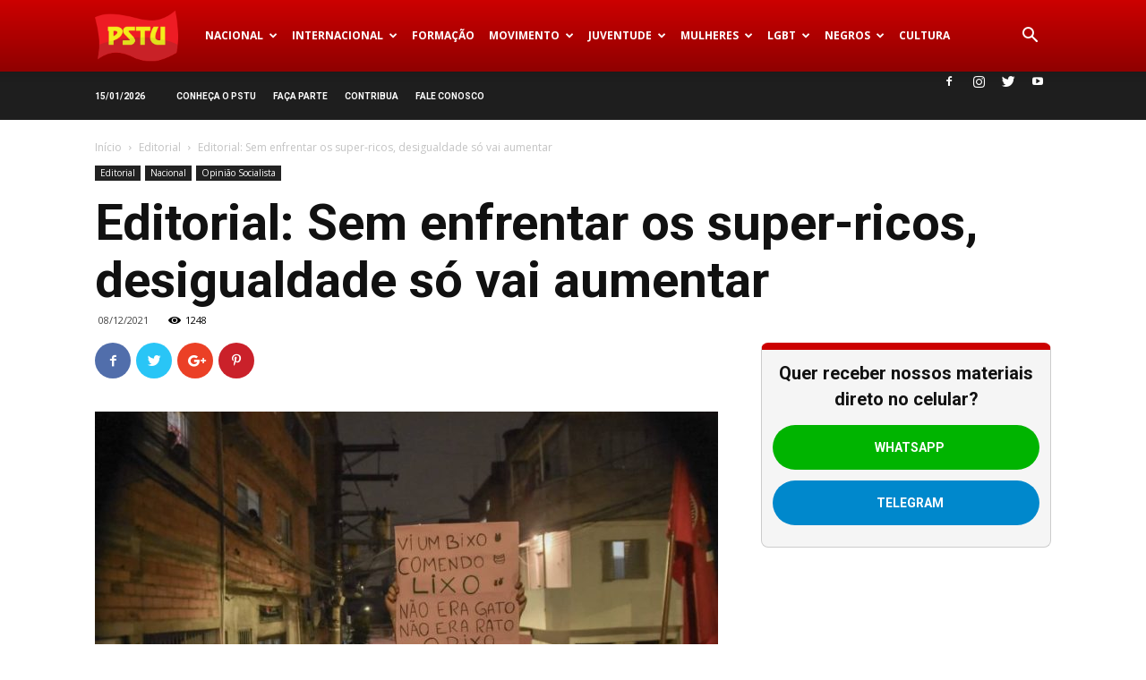

--- FILE ---
content_type: text/html; charset=UTF-8
request_url: https://www.pstu.org.br/editorial-sem-enfrentar-os-super-ricos-desigualdade-so-vai-aumentar/
body_size: 31351
content:
<!doctype html >
<!--[if IE 8]>    <html class="ie8" lang="en"> <![endif]-->
<!--[if IE 9]>    <html class="ie9" lang="en"> <![endif]-->
<!--[if gt IE 8]><!--> <html lang="pt-BR"> <!--<![endif]-->
<head>
    
    <meta charset="UTF-8" />
    <meta name="viewport" content="width=device-width, initial-scale=1.0">
	<meta name="facebook-domain-verification" content="gl9bhvxz5qoesk58g65u4bdbb6uvpm" />
    <link rel="pingback" href="https://www.pstu.org.br/xmlrpc.php" />
	<link rel="canonical" href="http://opiniaosocialista.com.br/editorial-sem-enfrentar-os-super-ricos-desigualdade-so-vai-aumentar/" />
    
<!-- Author Meta Tags by Molongui Authorship, visit: https://wordpress.org/plugins/molongui-authorship/ -->
<meta name="author" content="Redação">
<!-- /Molongui Authorship -->

<meta name='robots' content='index, follow, max-image-preview:large, max-snippet:-1, max-video-preview:-1' />
	<style>img:is([sizes="auto" i], [sizes^="auto," i]) { contain-intrinsic-size: 3000px 1500px }</style>
	
<!-- Google Tag Manager for WordPress by gtm4wp.com -->
<script data-cfasync="false" data-pagespeed-no-defer>
	var gtm4wp_datalayer_name = "CamadaDados";
	var CamadaDados = CamadaDados || [];
</script>
<!-- End Google Tag Manager for WordPress by gtm4wp.com --><meta property="og:image" content="https://www.pstu.org.br/wp-content/uploads/2021/12/jornalistaslivres1.jpg" /><link rel="icon" type="image/png" href="https://www.pstu.org.br/wp-content/uploads/2016/06/Logo_fav.png">
	<!-- This site is optimized with the Yoast SEO plugin v21.7 - https://yoast.com/wordpress/plugins/seo/ -->
	<title>Editorial: Sem enfrentar os super-ricos, desigualdade só vai aumentar | PSTU</title>
	<link rel="canonical" href="https://www.pstu.org.br/editorial-sem-enfrentar-os-super-ricos-desigualdade-so-vai-aumentar/" />
	<meta property="og:locale" content="pt_BR" />
	<meta property="og:type" content="article" />
	<meta property="og:title" content="Editorial: Sem enfrentar os super-ricos, desigualdade só vai aumentar | PSTU" />
	<meta property="og:description" content="Enquanto fechávamos esta edição saía mais um levantamento demonstrando a obscena desigualdade social que persiste desde sempre neste país. Segundo o relatório &#8220;Desigualdade Mundial&#8221;, os 10% mais ricos têm uma renda 29 vezes maior que a da metade mais pobre da população. Uma das maiores desigualdades de renda do mundo, perdendo só para a África [&hellip;]" />
	<meta property="og:url" content="https://www.pstu.org.br/editorial-sem-enfrentar-os-super-ricos-desigualdade-so-vai-aumentar/" />
	<meta property="og:site_name" content="PSTU" />
	<meta property="article:publisher" content="https://www.facebook.com/pstu16/" />
	<meta property="article:published_time" content="2021-12-08T20:30:18+00:00" />
	<meta property="article:modified_time" content="2021-12-09T14:23:51+00:00" />
	<meta property="og:image" content="https://www.pstu.org.br/wp-content/uploads/2021/12/jornalistaslivres1.jpg" />
	<meta property="og:image:width" content="1280" />
	<meta property="og:image:height" content="853" />
	<meta property="og:image:type" content="image/jpeg" />
	<meta name="author" content="Redação" />
	<meta name="twitter:card" content="summary_large_image" />
	<meta name="twitter:creator" content="@pstu" />
	<meta name="twitter:site" content="@pstu" />
	<meta name="twitter:label1" content="Escrito por" />
	<meta name="twitter:data1" content="Redação" />
	<meta name="twitter:label2" content="Est. tempo de leitura" />
	<meta name="twitter:data2" content="5 minutos" />
	<script type="application/ld+json" class="yoast-schema-graph">{"@context":"https://schema.org","@graph":[{"@type":"Article","@id":"https://www.pstu.org.br/editorial-sem-enfrentar-os-super-ricos-desigualdade-so-vai-aumentar/#article","isPartOf":{"@id":"https://www.pstu.org.br/editorial-sem-enfrentar-os-super-ricos-desigualdade-so-vai-aumentar/"},"author":{"name":"Redação","@id":"https://www.pstu.org.br/#/schema/person/5b86eafb953859ed3284e54182d89c57"},"headline":"Editorial: Sem enfrentar os super-ricos, desigualdade só vai aumentar","datePublished":"2021-12-08T20:30:18+00:00","dateModified":"2021-12-09T14:23:51+00:00","mainEntityOfPage":{"@id":"https://www.pstu.org.br/editorial-sem-enfrentar-os-super-ricos-desigualdade-so-vai-aumentar/"},"wordCount":1007,"commentCount":0,"publisher":{"@id":"https://www.pstu.org.br/#organization"},"image":{"@id":"https://www.pstu.org.br/editorial-sem-enfrentar-os-super-ricos-desigualdade-so-vai-aumentar/#primaryimage"},"thumbnailUrl":"https://www.pstu.org.br/wp-content/uploads/2021/12/jornalistaslivres1.jpg","keywords":["Editorial","OS627"],"articleSection":["Editorial","Nacional","Opinião Socialista"],"inLanguage":"pt-BR","potentialAction":[{"@type":"CommentAction","name":"Comment","target":["https://www.pstu.org.br/editorial-sem-enfrentar-os-super-ricos-desigualdade-so-vai-aumentar/#respond"]}]},{"@type":"WebPage","@id":"https://www.pstu.org.br/editorial-sem-enfrentar-os-super-ricos-desigualdade-so-vai-aumentar/","url":"https://www.pstu.org.br/editorial-sem-enfrentar-os-super-ricos-desigualdade-so-vai-aumentar/","name":"Editorial: Sem enfrentar os super-ricos, desigualdade só vai aumentar | PSTU","isPartOf":{"@id":"https://www.pstu.org.br/#website"},"primaryImageOfPage":{"@id":"https://www.pstu.org.br/editorial-sem-enfrentar-os-super-ricos-desigualdade-so-vai-aumentar/#primaryimage"},"image":{"@id":"https://www.pstu.org.br/editorial-sem-enfrentar-os-super-ricos-desigualdade-so-vai-aumentar/#primaryimage"},"thumbnailUrl":"https://www.pstu.org.br/wp-content/uploads/2021/12/jornalistaslivres1.jpg","datePublished":"2021-12-08T20:30:18+00:00","dateModified":"2021-12-09T14:23:51+00:00","breadcrumb":{"@id":"https://www.pstu.org.br/editorial-sem-enfrentar-os-super-ricos-desigualdade-so-vai-aumentar/#breadcrumb"},"inLanguage":"pt-BR","potentialAction":[{"@type":"ReadAction","target":["https://www.pstu.org.br/editorial-sem-enfrentar-os-super-ricos-desigualdade-so-vai-aumentar/"]}]},{"@type":"ImageObject","inLanguage":"pt-BR","@id":"https://www.pstu.org.br/editorial-sem-enfrentar-os-super-ricos-desigualdade-so-vai-aumentar/#primaryimage","url":"https://www.pstu.org.br/wp-content/uploads/2021/12/jornalistaslivres1.jpg","contentUrl":"https://www.pstu.org.br/wp-content/uploads/2021/12/jornalistaslivres1.jpg","width":1280,"height":853,"caption":"Foto Jornalistas Livres"},{"@type":"BreadcrumbList","@id":"https://www.pstu.org.br/editorial-sem-enfrentar-os-super-ricos-desigualdade-so-vai-aumentar/#breadcrumb","itemListElement":[{"@type":"ListItem","position":1,"name":"Início","item":"https://www.pstu.org.br/"},{"@type":"ListItem","position":2,"name":"Editorial: Sem enfrentar os super-ricos, desigualdade só vai aumentar"}]},{"@type":"WebSite","@id":"https://www.pstu.org.br/#website","url":"https://www.pstu.org.br/","name":"PSTU","description":"| Partido Socialista dos Trabalhadores Unificado |","publisher":{"@id":"https://www.pstu.org.br/#organization"},"potentialAction":[{"@type":"SearchAction","target":{"@type":"EntryPoint","urlTemplate":"https://www.pstu.org.br/?s={search_term_string}"},"query-input":"required name=search_term_string"}],"inLanguage":"pt-BR"},{"@type":"Organization","@id":"https://www.pstu.org.br/#organization","name":"PSTU","url":"https://www.pstu.org.br/","logo":{"@type":"ImageObject","inLanguage":"pt-BR","@id":"https://www.pstu.org.br/#/schema/logo/image/","url":"https://www.pstu.org.br/wp-content/uploads/2016/06/Logo.png","contentUrl":"https://www.pstu.org.br/wp-content/uploads/2016/06/Logo.png","width":139,"height":90,"caption":"PSTU"},"image":{"@id":"https://www.pstu.org.br/#/schema/logo/image/"},"sameAs":["https://www.facebook.com/pstu16/","https://twitter.com/pstu","https://www.instagram.com/pstu_oficial","https://www.youtube.com/channel/UCLAbqyxUoqm8eMvbWiai--A","https://pt.wikipedia.org/wiki/Partido_Socialista_dos_Trabalhadores_Unificado"]},{"@type":"Person","@id":"https://www.pstu.org.br/#/schema/person/5b86eafb953859ed3284e54182d89c57","name":"Redação","image":{"@type":"ImageObject","inLanguage":"pt-BR","@id":"https://www.pstu.org.br/#/schema/person/image/","url":"https://www.pstu.org.br/wp-content/uploads/2016/10/typewriter-3566783_1280.jpg","contentUrl":"https://www.pstu.org.br/wp-content/uploads/2016/10/typewriter-3566783_1280.jpg","caption":"Redação"},"url":"#molongui-disabled-link"}]}</script>
	<!-- / Yoast SEO plugin. -->


<link rel='dns-prefetch' href='//fonts.googleapis.com' />
<link rel="alternate" type="application/rss+xml" title="Feed para PSTU &raquo;" href="https://www.pstu.org.br/feed/" />
<link rel="alternate" type="application/rss+xml" title="Feed de comentários para PSTU &raquo;" href="https://www.pstu.org.br/comments/feed/" />
<link rel="alternate" type="application/rss+xml" title="Feed de comentários para PSTU &raquo; Editorial: Sem enfrentar os super-ricos, desigualdade só vai aumentar" href="https://www.pstu.org.br/editorial-sem-enfrentar-os-super-ricos-desigualdade-so-vai-aumentar/feed/" />
<script type="text/javascript">
/* <![CDATA[ */
window._wpemojiSettings = {"baseUrl":"https:\/\/s.w.org\/images\/core\/emoji\/15.0.3\/72x72\/","ext":".png","svgUrl":"https:\/\/s.w.org\/images\/core\/emoji\/15.0.3\/svg\/","svgExt":".svg","source":{"concatemoji":"https:\/\/www.pstu.org.br\/wp-includes\/js\/wp-emoji-release.min.js?ver=6.7.4"}};
/*! This file is auto-generated */
!function(i,n){var o,s,e;function c(e){try{var t={supportTests:e,timestamp:(new Date).valueOf()};sessionStorage.setItem(o,JSON.stringify(t))}catch(e){}}function p(e,t,n){e.clearRect(0,0,e.canvas.width,e.canvas.height),e.fillText(t,0,0);var t=new Uint32Array(e.getImageData(0,0,e.canvas.width,e.canvas.height).data),r=(e.clearRect(0,0,e.canvas.width,e.canvas.height),e.fillText(n,0,0),new Uint32Array(e.getImageData(0,0,e.canvas.width,e.canvas.height).data));return t.every(function(e,t){return e===r[t]})}function u(e,t,n){switch(t){case"flag":return n(e,"\ud83c\udff3\ufe0f\u200d\u26a7\ufe0f","\ud83c\udff3\ufe0f\u200b\u26a7\ufe0f")?!1:!n(e,"\ud83c\uddfa\ud83c\uddf3","\ud83c\uddfa\u200b\ud83c\uddf3")&&!n(e,"\ud83c\udff4\udb40\udc67\udb40\udc62\udb40\udc65\udb40\udc6e\udb40\udc67\udb40\udc7f","\ud83c\udff4\u200b\udb40\udc67\u200b\udb40\udc62\u200b\udb40\udc65\u200b\udb40\udc6e\u200b\udb40\udc67\u200b\udb40\udc7f");case"emoji":return!n(e,"\ud83d\udc26\u200d\u2b1b","\ud83d\udc26\u200b\u2b1b")}return!1}function f(e,t,n){var r="undefined"!=typeof WorkerGlobalScope&&self instanceof WorkerGlobalScope?new OffscreenCanvas(300,150):i.createElement("canvas"),a=r.getContext("2d",{willReadFrequently:!0}),o=(a.textBaseline="top",a.font="600 32px Arial",{});return e.forEach(function(e){o[e]=t(a,e,n)}),o}function t(e){var t=i.createElement("script");t.src=e,t.defer=!0,i.head.appendChild(t)}"undefined"!=typeof Promise&&(o="wpEmojiSettingsSupports",s=["flag","emoji"],n.supports={everything:!0,everythingExceptFlag:!0},e=new Promise(function(e){i.addEventListener("DOMContentLoaded",e,{once:!0})}),new Promise(function(t){var n=function(){try{var e=JSON.parse(sessionStorage.getItem(o));if("object"==typeof e&&"number"==typeof e.timestamp&&(new Date).valueOf()<e.timestamp+604800&&"object"==typeof e.supportTests)return e.supportTests}catch(e){}return null}();if(!n){if("undefined"!=typeof Worker&&"undefined"!=typeof OffscreenCanvas&&"undefined"!=typeof URL&&URL.createObjectURL&&"undefined"!=typeof Blob)try{var e="postMessage("+f.toString()+"("+[JSON.stringify(s),u.toString(),p.toString()].join(",")+"));",r=new Blob([e],{type:"text/javascript"}),a=new Worker(URL.createObjectURL(r),{name:"wpTestEmojiSupports"});return void(a.onmessage=function(e){c(n=e.data),a.terminate(),t(n)})}catch(e){}c(n=f(s,u,p))}t(n)}).then(function(e){for(var t in e)n.supports[t]=e[t],n.supports.everything=n.supports.everything&&n.supports[t],"flag"!==t&&(n.supports.everythingExceptFlag=n.supports.everythingExceptFlag&&n.supports[t]);n.supports.everythingExceptFlag=n.supports.everythingExceptFlag&&!n.supports.flag,n.DOMReady=!1,n.readyCallback=function(){n.DOMReady=!0}}).then(function(){return e}).then(function(){var e;n.supports.everything||(n.readyCallback(),(e=n.source||{}).concatemoji?t(e.concatemoji):e.wpemoji&&e.twemoji&&(t(e.twemoji),t(e.wpemoji)))}))}((window,document),window._wpemojiSettings);
/* ]]> */
</script>
<style id='wp-emoji-styles-inline-css' type='text/css'>

	img.wp-smiley, img.emoji {
		display: inline !important;
		border: none !important;
		box-shadow: none !important;
		height: 1em !important;
		width: 1em !important;
		margin: 0 0.07em !important;
		vertical-align: -0.1em !important;
		background: none !important;
		padding: 0 !important;
	}
</style>
<style id='classic-theme-styles-inline-css' type='text/css'>
/*! This file is auto-generated */
.wp-block-button__link{color:#fff;background-color:#32373c;border-radius:9999px;box-shadow:none;text-decoration:none;padding:calc(.667em + 2px) calc(1.333em + 2px);font-size:1.125em}.wp-block-file__button{background:#32373c;color:#fff;text-decoration:none}
</style>
<style id='global-styles-inline-css' type='text/css'>
:root{--wp--preset--aspect-ratio--square: 1;--wp--preset--aspect-ratio--4-3: 4/3;--wp--preset--aspect-ratio--3-4: 3/4;--wp--preset--aspect-ratio--3-2: 3/2;--wp--preset--aspect-ratio--2-3: 2/3;--wp--preset--aspect-ratio--16-9: 16/9;--wp--preset--aspect-ratio--9-16: 9/16;--wp--preset--color--black: #000000;--wp--preset--color--cyan-bluish-gray: #abb8c3;--wp--preset--color--white: #ffffff;--wp--preset--color--pale-pink: #f78da7;--wp--preset--color--vivid-red: #cf2e2e;--wp--preset--color--luminous-vivid-orange: #ff6900;--wp--preset--color--luminous-vivid-amber: #fcb900;--wp--preset--color--light-green-cyan: #7bdcb5;--wp--preset--color--vivid-green-cyan: #00d084;--wp--preset--color--pale-cyan-blue: #8ed1fc;--wp--preset--color--vivid-cyan-blue: #0693e3;--wp--preset--color--vivid-purple: #9b51e0;--wp--preset--gradient--vivid-cyan-blue-to-vivid-purple: linear-gradient(135deg,rgba(6,147,227,1) 0%,rgb(155,81,224) 100%);--wp--preset--gradient--light-green-cyan-to-vivid-green-cyan: linear-gradient(135deg,rgb(122,220,180) 0%,rgb(0,208,130) 100%);--wp--preset--gradient--luminous-vivid-amber-to-luminous-vivid-orange: linear-gradient(135deg,rgba(252,185,0,1) 0%,rgba(255,105,0,1) 100%);--wp--preset--gradient--luminous-vivid-orange-to-vivid-red: linear-gradient(135deg,rgba(255,105,0,1) 0%,rgb(207,46,46) 100%);--wp--preset--gradient--very-light-gray-to-cyan-bluish-gray: linear-gradient(135deg,rgb(238,238,238) 0%,rgb(169,184,195) 100%);--wp--preset--gradient--cool-to-warm-spectrum: linear-gradient(135deg,rgb(74,234,220) 0%,rgb(151,120,209) 20%,rgb(207,42,186) 40%,rgb(238,44,130) 60%,rgb(251,105,98) 80%,rgb(254,248,76) 100%);--wp--preset--gradient--blush-light-purple: linear-gradient(135deg,rgb(255,206,236) 0%,rgb(152,150,240) 100%);--wp--preset--gradient--blush-bordeaux: linear-gradient(135deg,rgb(254,205,165) 0%,rgb(254,45,45) 50%,rgb(107,0,62) 100%);--wp--preset--gradient--luminous-dusk: linear-gradient(135deg,rgb(255,203,112) 0%,rgb(199,81,192) 50%,rgb(65,88,208) 100%);--wp--preset--gradient--pale-ocean: linear-gradient(135deg,rgb(255,245,203) 0%,rgb(182,227,212) 50%,rgb(51,167,181) 100%);--wp--preset--gradient--electric-grass: linear-gradient(135deg,rgb(202,248,128) 0%,rgb(113,206,126) 100%);--wp--preset--gradient--midnight: linear-gradient(135deg,rgb(2,3,129) 0%,rgb(40,116,252) 100%);--wp--preset--font-size--small: 13px;--wp--preset--font-size--medium: 20px;--wp--preset--font-size--large: 36px;--wp--preset--font-size--x-large: 42px;--wp--preset--spacing--20: 0.44rem;--wp--preset--spacing--30: 0.67rem;--wp--preset--spacing--40: 1rem;--wp--preset--spacing--50: 1.5rem;--wp--preset--spacing--60: 2.25rem;--wp--preset--spacing--70: 3.38rem;--wp--preset--spacing--80: 5.06rem;--wp--preset--shadow--natural: 6px 6px 9px rgba(0, 0, 0, 0.2);--wp--preset--shadow--deep: 12px 12px 50px rgba(0, 0, 0, 0.4);--wp--preset--shadow--sharp: 6px 6px 0px rgba(0, 0, 0, 0.2);--wp--preset--shadow--outlined: 6px 6px 0px -3px rgba(255, 255, 255, 1), 6px 6px rgba(0, 0, 0, 1);--wp--preset--shadow--crisp: 6px 6px 0px rgba(0, 0, 0, 1);}:where(.is-layout-flex){gap: 0.5em;}:where(.is-layout-grid){gap: 0.5em;}body .is-layout-flex{display: flex;}.is-layout-flex{flex-wrap: wrap;align-items: center;}.is-layout-flex > :is(*, div){margin: 0;}body .is-layout-grid{display: grid;}.is-layout-grid > :is(*, div){margin: 0;}:where(.wp-block-columns.is-layout-flex){gap: 2em;}:where(.wp-block-columns.is-layout-grid){gap: 2em;}:where(.wp-block-post-template.is-layout-flex){gap: 1.25em;}:where(.wp-block-post-template.is-layout-grid){gap: 1.25em;}.has-black-color{color: var(--wp--preset--color--black) !important;}.has-cyan-bluish-gray-color{color: var(--wp--preset--color--cyan-bluish-gray) !important;}.has-white-color{color: var(--wp--preset--color--white) !important;}.has-pale-pink-color{color: var(--wp--preset--color--pale-pink) !important;}.has-vivid-red-color{color: var(--wp--preset--color--vivid-red) !important;}.has-luminous-vivid-orange-color{color: var(--wp--preset--color--luminous-vivid-orange) !important;}.has-luminous-vivid-amber-color{color: var(--wp--preset--color--luminous-vivid-amber) !important;}.has-light-green-cyan-color{color: var(--wp--preset--color--light-green-cyan) !important;}.has-vivid-green-cyan-color{color: var(--wp--preset--color--vivid-green-cyan) !important;}.has-pale-cyan-blue-color{color: var(--wp--preset--color--pale-cyan-blue) !important;}.has-vivid-cyan-blue-color{color: var(--wp--preset--color--vivid-cyan-blue) !important;}.has-vivid-purple-color{color: var(--wp--preset--color--vivid-purple) !important;}.has-black-background-color{background-color: var(--wp--preset--color--black) !important;}.has-cyan-bluish-gray-background-color{background-color: var(--wp--preset--color--cyan-bluish-gray) !important;}.has-white-background-color{background-color: var(--wp--preset--color--white) !important;}.has-pale-pink-background-color{background-color: var(--wp--preset--color--pale-pink) !important;}.has-vivid-red-background-color{background-color: var(--wp--preset--color--vivid-red) !important;}.has-luminous-vivid-orange-background-color{background-color: var(--wp--preset--color--luminous-vivid-orange) !important;}.has-luminous-vivid-amber-background-color{background-color: var(--wp--preset--color--luminous-vivid-amber) !important;}.has-light-green-cyan-background-color{background-color: var(--wp--preset--color--light-green-cyan) !important;}.has-vivid-green-cyan-background-color{background-color: var(--wp--preset--color--vivid-green-cyan) !important;}.has-pale-cyan-blue-background-color{background-color: var(--wp--preset--color--pale-cyan-blue) !important;}.has-vivid-cyan-blue-background-color{background-color: var(--wp--preset--color--vivid-cyan-blue) !important;}.has-vivid-purple-background-color{background-color: var(--wp--preset--color--vivid-purple) !important;}.has-black-border-color{border-color: var(--wp--preset--color--black) !important;}.has-cyan-bluish-gray-border-color{border-color: var(--wp--preset--color--cyan-bluish-gray) !important;}.has-white-border-color{border-color: var(--wp--preset--color--white) !important;}.has-pale-pink-border-color{border-color: var(--wp--preset--color--pale-pink) !important;}.has-vivid-red-border-color{border-color: var(--wp--preset--color--vivid-red) !important;}.has-luminous-vivid-orange-border-color{border-color: var(--wp--preset--color--luminous-vivid-orange) !important;}.has-luminous-vivid-amber-border-color{border-color: var(--wp--preset--color--luminous-vivid-amber) !important;}.has-light-green-cyan-border-color{border-color: var(--wp--preset--color--light-green-cyan) !important;}.has-vivid-green-cyan-border-color{border-color: var(--wp--preset--color--vivid-green-cyan) !important;}.has-pale-cyan-blue-border-color{border-color: var(--wp--preset--color--pale-cyan-blue) !important;}.has-vivid-cyan-blue-border-color{border-color: var(--wp--preset--color--vivid-cyan-blue) !important;}.has-vivid-purple-border-color{border-color: var(--wp--preset--color--vivid-purple) !important;}.has-vivid-cyan-blue-to-vivid-purple-gradient-background{background: var(--wp--preset--gradient--vivid-cyan-blue-to-vivid-purple) !important;}.has-light-green-cyan-to-vivid-green-cyan-gradient-background{background: var(--wp--preset--gradient--light-green-cyan-to-vivid-green-cyan) !important;}.has-luminous-vivid-amber-to-luminous-vivid-orange-gradient-background{background: var(--wp--preset--gradient--luminous-vivid-amber-to-luminous-vivid-orange) !important;}.has-luminous-vivid-orange-to-vivid-red-gradient-background{background: var(--wp--preset--gradient--luminous-vivid-orange-to-vivid-red) !important;}.has-very-light-gray-to-cyan-bluish-gray-gradient-background{background: var(--wp--preset--gradient--very-light-gray-to-cyan-bluish-gray) !important;}.has-cool-to-warm-spectrum-gradient-background{background: var(--wp--preset--gradient--cool-to-warm-spectrum) !important;}.has-blush-light-purple-gradient-background{background: var(--wp--preset--gradient--blush-light-purple) !important;}.has-blush-bordeaux-gradient-background{background: var(--wp--preset--gradient--blush-bordeaux) !important;}.has-luminous-dusk-gradient-background{background: var(--wp--preset--gradient--luminous-dusk) !important;}.has-pale-ocean-gradient-background{background: var(--wp--preset--gradient--pale-ocean) !important;}.has-electric-grass-gradient-background{background: var(--wp--preset--gradient--electric-grass) !important;}.has-midnight-gradient-background{background: var(--wp--preset--gradient--midnight) !important;}.has-small-font-size{font-size: var(--wp--preset--font-size--small) !important;}.has-medium-font-size{font-size: var(--wp--preset--font-size--medium) !important;}.has-large-font-size{font-size: var(--wp--preset--font-size--large) !important;}.has-x-large-font-size{font-size: var(--wp--preset--font-size--x-large) !important;}
:where(.wp-block-post-template.is-layout-flex){gap: 1.25em;}:where(.wp-block-post-template.is-layout-grid){gap: 1.25em;}
:where(.wp-block-columns.is-layout-flex){gap: 2em;}:where(.wp-block-columns.is-layout-grid){gap: 2em;}
:root :where(.wp-block-pullquote){font-size: 1.5em;line-height: 1.6;}
</style>
<link rel='stylesheet' id='google-fonts-style-css' href='https://fonts.googleapis.com/css?family=Roboto%3A300%2C400%2C400italic%2C500%2C500italic%2C700%2C900%7CMerriweather%3A400%7CLora%3A400%7CCalligraffitti%3A400%7COpen+Sans%3A300italic%2C400%2C400italic%2C600%2C600italic%2C700&#038;ver=8.7.2' type='text/css' media='all' />
<link rel='stylesheet' id='js_composer_front-css' href='https://www.pstu.org.br/wp-content/plugins/js_composer/assets/css/js_composer.min.css?ver=6.5.0' type='text/css' media='all' />
<link rel='stylesheet' id='td-theme-css' href='https://www.pstu.org.br/wp-content/themes/Newspaper/style.css?ver=8.7.2' type='text/css' media='all' />
<script type="text/javascript" src="https://www.pstu.org.br/wp-includes/js/jquery/jquery.min.js?ver=3.7.1" id="jquery-core-js"></script>
<script type="text/javascript" src="https://www.pstu.org.br/wp-includes/js/jquery/jquery-migrate.min.js?ver=3.4.1" id="jquery-migrate-js"></script>
<link rel="https://api.w.org/" href="https://www.pstu.org.br/wp-json/" /><link rel="alternate" title="JSON" type="application/json" href="https://www.pstu.org.br/wp-json/wp/v2/posts/87575" /><link rel="EditURI" type="application/rsd+xml" title="RSD" href="https://www.pstu.org.br/xmlrpc.php?rsd" />
<meta name="generator" content="WordPress 6.7.4" />
<link rel='shortlink' href='https://www.pstu.org.br/?p=87575' />
<link rel="alternate" title="oEmbed (JSON)" type="application/json+oembed" href="https://www.pstu.org.br/wp-json/oembed/1.0/embed?url=https%3A%2F%2Fwww.pstu.org.br%2Feditorial-sem-enfrentar-os-super-ricos-desigualdade-so-vai-aumentar%2F" />
<link rel="alternate" title="oEmbed (XML)" type="text/xml+oembed" href="https://www.pstu.org.br/wp-json/oembed/1.0/embed?url=https%3A%2F%2Fwww.pstu.org.br%2Feditorial-sem-enfrentar-os-super-ricos-desigualdade-so-vai-aumentar%2F&#038;format=xml" />

<!-- Google Tag Manager for WordPress by gtm4wp.com -->
<!-- GTM Container placement set to manual -->
<script data-cfasync="false" data-pagespeed-no-defer type="text/javascript">
	var dataLayer_content = {"pageCategory":["editorial","nacional","opiniao-socialista"],"pageAttributes":["editorial","os627"],"pagePostAuthor":"Redação","pagePostDate":"08\/12\/2021","pagePostDateYear":2021,"pagePostDateMonth":12,"pagePostDateDay":8,"pagePostDateDayName":"quarta-feira","pagePostDateHour":17,"pagePostDateMinute":30,"pagePostDateIso":"2021-12-08T17:30:18-03:00","pagePostDateUnix":1638984618};
	CamadaDados.push( dataLayer_content );
</script>
<script data-cfasync="false">
(function(w,d,s,l,i){w[l]=w[l]||[];w[l].push({'gtm.start':
new Date().getTime(),event:'gtm.js'});var f=d.getElementsByTagName(s)[0],
j=d.createElement(s),dl=l!='dataLayer'?'&l='+l:'';j.async=true;j.src=
'//www.googletagmanager.com/gtm.js?id='+i+dl;f.parentNode.insertBefore(j,f);
})(window,document,'script','CamadaDados','GTM-52K739D');
</script>
<!-- End Google Tag Manager for WordPress by gtm4wp.com -->            <style>
                .molongui-disabled-link
                {
                    border-bottom: none !important;
                    text-decoration: none !important;
                    color: inherit !important;
                    cursor: inherit !important;
                }
                .molongui-disabled-link:hover,
                .molongui-disabled-link:hover span
                {
                    border-bottom: none !important;
                    text-decoration: none !important;
                    color: inherit !important;
                    cursor: inherit !important;
                }
            </style>
            <script type="text/javascript" src="//www.pstu.org.br/?wordfence_syncAttackData=1768510517.9154" async></script><!--[if lt IE 9]><script src="https://html5shim.googlecode.com/svn/trunk/html5.js"></script><![endif]-->
    <meta name="generator" content="Powered by WPBakery Page Builder - drag and drop page builder for WordPress."/>

<!-- JS generated by theme -->

<script>
    
    

	    var tdBlocksArray = []; //here we store all the items for the current page

	    //td_block class - each ajax block uses a object of this class for requests
	    function tdBlock() {
		    this.id = '';
		    this.block_type = 1; //block type id (1-234 etc)
		    this.atts = '';
		    this.td_column_number = '';
		    this.td_current_page = 1; //
		    this.post_count = 0; //from wp
		    this.found_posts = 0; //from wp
		    this.max_num_pages = 0; //from wp
		    this.td_filter_value = ''; //current live filter value
		    this.is_ajax_running = false;
		    this.td_user_action = ''; // load more or infinite loader (used by the animation)
		    this.header_color = '';
		    this.ajax_pagination_infinite_stop = ''; //show load more at page x
	    }


        // td_js_generator - mini detector
        (function(){
            var htmlTag = document.getElementsByTagName("html")[0];

	        if ( navigator.userAgent.indexOf("MSIE 10.0") > -1 ) {
                htmlTag.className += ' ie10';
            }

            if ( !!navigator.userAgent.match(/Trident.*rv\:11\./) ) {
                htmlTag.className += ' ie11';
            }

	        if ( navigator.userAgent.indexOf("Edge") > -1 ) {
                htmlTag.className += ' ieEdge';
            }

            if ( /(iPad|iPhone|iPod)/g.test(navigator.userAgent) ) {
                htmlTag.className += ' td-md-is-ios';
            }

            var user_agent = navigator.userAgent.toLowerCase();
            if ( user_agent.indexOf("android") > -1 ) {
                htmlTag.className += ' td-md-is-android';
            }

            if ( -1 !== navigator.userAgent.indexOf('Mac OS X')  ) {
                htmlTag.className += ' td-md-is-os-x';
            }

            if ( /chrom(e|ium)/.test(navigator.userAgent.toLowerCase()) ) {
               htmlTag.className += ' td-md-is-chrome';
            }

            if ( -1 !== navigator.userAgent.indexOf('Firefox') ) {
                htmlTag.className += ' td-md-is-firefox';
            }

            if ( -1 !== navigator.userAgent.indexOf('Safari') && -1 === navigator.userAgent.indexOf('Chrome') ) {
                htmlTag.className += ' td-md-is-safari';
            }

            if( -1 !== navigator.userAgent.indexOf('IEMobile') ){
                htmlTag.className += ' td-md-is-iemobile';
            }

        })();




        var tdLocalCache = {};

        ( function () {
            "use strict";

            tdLocalCache = {
                data: {},
                remove: function (resource_id) {
                    delete tdLocalCache.data[resource_id];
                },
                exist: function (resource_id) {
                    return tdLocalCache.data.hasOwnProperty(resource_id) && tdLocalCache.data[resource_id] !== null;
                },
                get: function (resource_id) {
                    return tdLocalCache.data[resource_id];
                },
                set: function (resource_id, cachedData) {
                    tdLocalCache.remove(resource_id);
                    tdLocalCache.data[resource_id] = cachedData;
                }
            };
        })();

    
    
var td_viewport_interval_list=[{"limitBottom":767,"sidebarWidth":228},{"limitBottom":1018,"sidebarWidth":300},{"limitBottom":1140,"sidebarWidth":324}];
var td_animation_stack_effect="type2";
var tds_animation_stack=true;
var td_animation_stack_specific_selectors=".entry-thumb, img[class*=\"wp-image-\"], a.td-sml-link-to-image > img";
var td_animation_stack_general_selectors=".td-animation-stack .entry-thumb, .post .entry-thumb, .post img[class*=\"wp-image-\"], a.td-sml-link-to-image > img";
var td_ajax_url="https:\/\/www.pstu.org.br\/wp-admin\/admin-ajax.php?td_theme_name=Newspaper&v=8.7.2";
var td_get_template_directory_uri="https:\/\/www.pstu.org.br\/wp-content\/themes\/Newspaper";
var tds_snap_menu="snap";
var tds_logo_on_sticky="";
var tds_header_style="12";
var td_please_wait="Aguarde...";
var td_email_user_pass_incorrect="Usu\u00e1rio ou senha incorreta!";
var td_email_user_incorrect="E-mail ou nome de usu\u00e1rio incorreto!";
var td_email_incorrect="E-mail incorreto!";
var tds_more_articles_on_post_enable="";
var tds_more_articles_on_post_time_to_wait="";
var tds_more_articles_on_post_pages_distance_from_top=0;
var tds_theme_color_site_wide="#c30000";
var tds_smart_sidebar="enabled";
var tdThemeName="Newspaper";
var td_magnific_popup_translation_tPrev="Anterior (Seta a esquerda )";
var td_magnific_popup_translation_tNext="Avan\u00e7ar (tecla de seta para a direita)";
var td_magnific_popup_translation_tCounter="%curr% de %total%";
var td_magnific_popup_translation_ajax_tError="O conte\u00fado de %url% n\u00e3o pode ser carregado.";
var td_magnific_popup_translation_image_tError="A imagem #%curr% n\u00e3o pode ser carregada.";
var tdDateNamesI18n={"month_names":["janeiro","fevereiro","mar\u00e7o","abril","maio","junho","julho","agosto","setembro","outubro","novembro","dezembro"],"month_names_short":["jan","fev","mar","abr","maio","jun","jul","ago","set","out","nov","dez"],"day_names":["domingo","segunda-feira","ter\u00e7a-feira","quarta-feira","quinta-feira","sexta-feira","s\u00e1bado"],"day_names_short":["dom","seg","ter","qua","qui","sex","s\u00e1b"]};
var td_ad_background_click_link="";
var td_ad_background_click_target="";
</script>


<!-- Header style compiled by theme -->

<style>
    
.td-header-wrap .black-menu .sf-menu > .current-menu-item > a,
    .td-header-wrap .black-menu .sf-menu > .current-menu-ancestor > a,
    .td-header-wrap .black-menu .sf-menu > .current-category-ancestor > a,
    .td-header-wrap .black-menu .sf-menu > li > a:hover,
    .td-header-wrap .black-menu .sf-menu > .sfHover > a,
    .td-header-style-12 .td-header-menu-wrap-full,
    .sf-menu > .current-menu-item > a:after,
    .sf-menu > .current-menu-ancestor > a:after,
    .sf-menu > .current-category-ancestor > a:after,
    .sf-menu > li:hover > a:after,
    .sf-menu > .sfHover > a:after,
    .td-header-style-12 .td-affix,
    .header-search-wrap .td-drop-down-search:after,
    .header-search-wrap .td-drop-down-search .btn:hover,
    input[type=submit]:hover,
    .td-read-more a,
    .td-post-category:hover,
    .td-grid-style-1.td-hover-1 .td-big-grid-post:hover .td-post-category,
    .td-grid-style-5.td-hover-1 .td-big-grid-post:hover .td-post-category,
    .td_top_authors .td-active .td-author-post-count,
    .td_top_authors .td-active .td-author-comments-count,
    .td_top_authors .td_mod_wrap:hover .td-author-post-count,
    .td_top_authors .td_mod_wrap:hover .td-author-comments-count,
    .td-404-sub-sub-title a:hover,
    .td-search-form-widget .wpb_button:hover,
    .td-rating-bar-wrap div,
    .td_category_template_3 .td-current-sub-category,
    .dropcap,
    .td_wrapper_video_playlist .td_video_controls_playlist_wrapper,
    .wpb_default,
    .wpb_default:hover,
    .td-left-smart-list:hover,
    .td-right-smart-list:hover,
    .woocommerce-checkout .woocommerce input.button:hover,
    .woocommerce-page .woocommerce a.button:hover,
    .woocommerce-account div.woocommerce .button:hover,
    #bbpress-forums button:hover,
    .bbp_widget_login .button:hover,
    .td-footer-wrapper .td-post-category,
    .td-footer-wrapper .widget_product_search input[type="submit"]:hover,
    .woocommerce .product a.button:hover,
    .woocommerce .product #respond input#submit:hover,
    .woocommerce .checkout input#place_order:hover,
    .woocommerce .woocommerce.widget .button:hover,
    .single-product .product .summary .cart .button:hover,
    .woocommerce-cart .woocommerce table.cart .button:hover,
    .woocommerce-cart .woocommerce .shipping-calculator-form .button:hover,
    .td-next-prev-wrap a:hover,
    .td-load-more-wrap a:hover,
    .td-post-small-box a:hover,
    .page-nav .current,
    .page-nav:first-child > div,
    .td_category_template_8 .td-category-header .td-category a.td-current-sub-category,
    .td_category_template_4 .td-category-siblings .td-category a:hover,
    #bbpress-forums .bbp-pagination .current,
    #bbpress-forums #bbp-single-user-details #bbp-user-navigation li.current a,
    .td-theme-slider:hover .slide-meta-cat a,
    a.vc_btn-black:hover,
    .td-trending-now-wrapper:hover .td-trending-now-title,
    .td-scroll-up,
    .td-smart-list-button:hover,
    .td-weather-information:before,
    .td-weather-week:before,
    .td_block_exchange .td-exchange-header:before,
    .td_block_big_grid_9.td-grid-style-1 .td-post-category,
    .td_block_big_grid_9.td-grid-style-5 .td-post-category,
    .td-grid-style-6.td-hover-1 .td-module-thumb:after,
    .td-pulldown-syle-2 .td-subcat-dropdown ul:after,
    .td_block_template_9 .td-block-title:after,
    .td_block_template_15 .td-block-title:before,
    div.wpforms-container .wpforms-form div.wpforms-submit-container button[type=submit] {
        background-color: #c30000;
    }

    .global-block-template-4 .td-related-title .td-cur-simple-item:before {
        border-color: #c30000 transparent transparent transparent !important;
    }

    .woocommerce .woocommerce-message .button:hover,
    .woocommerce .woocommerce-error .button:hover,
    .woocommerce .woocommerce-info .button:hover,
    .global-block-template-4 .td-related-title .td-cur-simple-item,
    .global-block-template-3 .td-related-title .td-cur-simple-item,
    .global-block-template-9 .td-related-title:after {
        background-color: #c30000 !important;
    }

    .woocommerce .product .onsale,
    .woocommerce.widget .ui-slider .ui-slider-handle {
        background: none #c30000;
    }

    .woocommerce.widget.widget_layered_nav_filters ul li a {
        background: none repeat scroll 0 0 #c30000 !important;
    }

    a,
    cite a:hover,
    .td_mega_menu_sub_cats .cur-sub-cat,
    .td-mega-span h3 a:hover,
    .td_mod_mega_menu:hover .entry-title a,
    .header-search-wrap .result-msg a:hover,
    .td-header-top-menu .td-drop-down-search .td_module_wrap:hover .entry-title a,
    .td-header-top-menu .td-icon-search:hover,
    .td-header-wrap .result-msg a:hover,
    .top-header-menu li a:hover,
    .top-header-menu .current-menu-item > a,
    .top-header-menu .current-menu-ancestor > a,
    .top-header-menu .current-category-ancestor > a,
    .td-social-icon-wrap > a:hover,
    .td-header-sp-top-widget .td-social-icon-wrap a:hover,
    .td-page-content blockquote p,
    .td-post-content blockquote p,
    .mce-content-body blockquote p,
    .comment-content blockquote p,
    .wpb_text_column blockquote p,
    .td_block_text_with_title blockquote p,
    .td_module_wrap:hover .entry-title a,
    .td-subcat-filter .td-subcat-list a:hover,
    .td-subcat-filter .td-subcat-dropdown a:hover,
    .td_quote_on_blocks,
    .dropcap2,
    .dropcap3,
    .td_top_authors .td-active .td-authors-name a,
    .td_top_authors .td_mod_wrap:hover .td-authors-name a,
    .td-post-next-prev-content a:hover,
    .author-box-wrap .td-author-social a:hover,
    .td-author-name a:hover,
    .td-author-url a:hover,
    .td_mod_related_posts:hover h3 > a,
    .td-post-template-11 .td-related-title .td-related-left:hover,
    .td-post-template-11 .td-related-title .td-related-right:hover,
    .td-post-template-11 .td-related-title .td-cur-simple-item,
    .td-post-template-11 .td_block_related_posts .td-next-prev-wrap a:hover,
    .comment-reply-link:hover,
    .logged-in-as a:hover,
    #cancel-comment-reply-link:hover,
    .td-search-query,
    .td-category-header .td-pulldown-category-filter-link:hover,
    .td-category-siblings .td-subcat-dropdown a:hover,
    .td-category-siblings .td-subcat-dropdown a.td-current-sub-category,
    .widget a:hover,
    .td_wp_recentcomments a:hover,
    .archive .widget_archive .current,
    .archive .widget_archive .current a,
    .widget_calendar tfoot a:hover,
    .woocommerce a.added_to_cart:hover,
    .woocommerce-account .woocommerce-MyAccount-navigation a:hover,
    #bbpress-forums li.bbp-header .bbp-reply-content span a:hover,
    #bbpress-forums .bbp-forum-freshness a:hover,
    #bbpress-forums .bbp-topic-freshness a:hover,
    #bbpress-forums .bbp-forums-list li a:hover,
    #bbpress-forums .bbp-forum-title:hover,
    #bbpress-forums .bbp-topic-permalink:hover,
    #bbpress-forums .bbp-topic-started-by a:hover,
    #bbpress-forums .bbp-topic-started-in a:hover,
    #bbpress-forums .bbp-body .super-sticky li.bbp-topic-title .bbp-topic-permalink,
    #bbpress-forums .bbp-body .sticky li.bbp-topic-title .bbp-topic-permalink,
    .widget_display_replies .bbp-author-name,
    .widget_display_topics .bbp-author-name,
    .footer-text-wrap .footer-email-wrap a,
    .td-subfooter-menu li a:hover,
    .footer-social-wrap a:hover,
    a.vc_btn-black:hover,
    .td-smart-list-dropdown-wrap .td-smart-list-button:hover,
    .td_module_17 .td-read-more a:hover,
    .td_module_18 .td-read-more a:hover,
    .td_module_19 .td-post-author-name a:hover,
    .td-instagram-user a,
    .td-pulldown-syle-2 .td-subcat-dropdown:hover .td-subcat-more span,
    .td-pulldown-syle-2 .td-subcat-dropdown:hover .td-subcat-more i,
    .td-pulldown-syle-3 .td-subcat-dropdown:hover .td-subcat-more span,
    .td-pulldown-syle-3 .td-subcat-dropdown:hover .td-subcat-more i,
    .td-block-title-wrap .td-wrapper-pulldown-filter .td-pulldown-filter-display-option:hover,
    .td-block-title-wrap .td-wrapper-pulldown-filter .td-pulldown-filter-display-option:hover i,
    .td-block-title-wrap .td-wrapper-pulldown-filter .td-pulldown-filter-link:hover,
    .td-block-title-wrap .td-wrapper-pulldown-filter .td-pulldown-filter-item .td-cur-simple-item,
    .global-block-template-2 .td-related-title .td-cur-simple-item,
    .global-block-template-5 .td-related-title .td-cur-simple-item,
    .global-block-template-6 .td-related-title .td-cur-simple-item,
    .global-block-template-7 .td-related-title .td-cur-simple-item,
    .global-block-template-8 .td-related-title .td-cur-simple-item,
    .global-block-template-9 .td-related-title .td-cur-simple-item,
    .global-block-template-10 .td-related-title .td-cur-simple-item,
    .global-block-template-11 .td-related-title .td-cur-simple-item,
    .global-block-template-12 .td-related-title .td-cur-simple-item,
    .global-block-template-13 .td-related-title .td-cur-simple-item,
    .global-block-template-14 .td-related-title .td-cur-simple-item,
    .global-block-template-15 .td-related-title .td-cur-simple-item,
    .global-block-template-16 .td-related-title .td-cur-simple-item,
    .global-block-template-17 .td-related-title .td-cur-simple-item,
    .td-theme-wrap .sf-menu ul .td-menu-item > a:hover,
    .td-theme-wrap .sf-menu ul .sfHover > a,
    .td-theme-wrap .sf-menu ul .current-menu-ancestor > a,
    .td-theme-wrap .sf-menu ul .current-category-ancestor > a,
    .td-theme-wrap .sf-menu ul .current-menu-item > a,
    .td_outlined_btn {
        color: #c30000;
    }

    a.vc_btn-black.vc_btn_square_outlined:hover,
    a.vc_btn-black.vc_btn_outlined:hover,
    .td-mega-menu-page .wpb_content_element ul li a:hover,
    .td-theme-wrap .td-aj-search-results .td_module_wrap:hover .entry-title a,
    .td-theme-wrap .header-search-wrap .result-msg a:hover {
        color: #c30000 !important;
    }

    .td-next-prev-wrap a:hover,
    .td-load-more-wrap a:hover,
    .td-post-small-box a:hover,
    .page-nav .current,
    .page-nav:first-child > div,
    .td_category_template_8 .td-category-header .td-category a.td-current-sub-category,
    .td_category_template_4 .td-category-siblings .td-category a:hover,
    #bbpress-forums .bbp-pagination .current,
    .post .td_quote_box,
    .page .td_quote_box,
    a.vc_btn-black:hover,
    .td_block_template_5 .td-block-title > *,
    .td_outlined_btn {
        border-color: #c30000;
    }

    .td_wrapper_video_playlist .td_video_currently_playing:after {
        border-color: #c30000 !important;
    }

    .header-search-wrap .td-drop-down-search:before {
        border-color: transparent transparent #c30000 transparent;
    }

    .block-title > span,
    .block-title > a,
    .block-title > label,
    .widgettitle,
    .widgettitle:after,
    .td-trending-now-title,
    .td-trending-now-wrapper:hover .td-trending-now-title,
    .wpb_tabs li.ui-tabs-active a,
    .wpb_tabs li:hover a,
    .vc_tta-container .vc_tta-color-grey.vc_tta-tabs-position-top.vc_tta-style-classic .vc_tta-tabs-container .vc_tta-tab.vc_active > a,
    .vc_tta-container .vc_tta-color-grey.vc_tta-tabs-position-top.vc_tta-style-classic .vc_tta-tabs-container .vc_tta-tab:hover > a,
    .td_block_template_1 .td-related-title .td-cur-simple-item,
    .woocommerce .product .products h2:not(.woocommerce-loop-product__title),
    .td-subcat-filter .td-subcat-dropdown:hover .td-subcat-more, 
    .td_3D_btn,
    .td_shadow_btn,
    .td_default_btn,
    .td_round_btn, 
    .td_outlined_btn:hover {
    	background-color: #c30000;
    }

    .woocommerce div.product .woocommerce-tabs ul.tabs li.active {
    	background-color: #c30000 !important;
    }

    .block-title,
    .td_block_template_1 .td-related-title,
    .wpb_tabs .wpb_tabs_nav,
    .vc_tta-container .vc_tta-color-grey.vc_tta-tabs-position-top.vc_tta-style-classic .vc_tta-tabs-container,
    .woocommerce div.product .woocommerce-tabs ul.tabs:before {
        border-color: #c30000;
    }
    .td_block_wrap .td-subcat-item a.td-cur-simple-item {
	    color: #c30000;
	}


    
    .td-grid-style-4 .entry-title
    {
        background-color: rgba(195, 0, 0, 0.7);
    }

    
    .td-header-wrap .td-header-top-menu-full,
    .td-header-wrap .top-header-menu .sub-menu {
        background-color: #1e1e1e;
    }
    .td-header-style-8 .td-header-top-menu-full {
        background-color: transparent;
    }
    .td-header-style-8 .td-header-top-menu-full .td-header-top-menu {
        background-color: #1e1e1e;
        padding-left: 15px;
        padding-right: 15px;
    }

    .td-header-wrap .td-header-top-menu-full .td-header-top-menu,
    .td-header-wrap .td-header-top-menu-full {
        border-bottom: none;
    }


    
    .td-header-top-menu,
    .td-header-top-menu a,
    .td-header-wrap .td-header-top-menu-full .td-header-top-menu,
    .td-header-wrap .td-header-top-menu-full a,
    .td-header-style-8 .td-header-top-menu,
    .td-header-style-8 .td-header-top-menu a,
    .td-header-top-menu .td-drop-down-search .entry-title a {
        color: #ffffff;
    }

    
    .top-header-menu .current-menu-item > a,
    .top-header-menu .current-menu-ancestor > a,
    .top-header-menu .current-category-ancestor > a,
    .top-header-menu li a:hover,
    .td-header-sp-top-widget .td-icon-search:hover {
        color: #bf9f00;
    }

    
    .td-header-wrap .td-header-sp-top-widget .td-icon-font,
    .td-header-style-7 .td-header-top-menu .td-social-icon-wrap .td-icon-font {
        color: #ffffff;
    }

    
    .td-header-wrap .td-header-sp-top-widget i.td-icon-font:hover {
        color: #eeee22;
    }


    
    .td-header-wrap .td-header-menu-wrap-full,
    .td-header-menu-wrap.td-affix,
    .td-header-style-3 .td-header-main-menu,
    .td-header-style-3 .td-affix .td-header-main-menu,
    .td-header-style-4 .td-header-main-menu,
    .td-header-style-4 .td-affix .td-header-main-menu,
    .td-header-style-8 .td-header-menu-wrap.td-affix,
    .td-header-style-8 .td-header-top-menu-full {
		background-color: #cc0000;
    }


    .td-boxed-layout .td-header-style-3 .td-header-menu-wrap,
    .td-boxed-layout .td-header-style-4 .td-header-menu-wrap,
    .td-header-style-3 .td_stretch_content .td-header-menu-wrap,
    .td-header-style-4 .td_stretch_content .td-header-menu-wrap {
    	background-color: #cc0000 !important;
    }


    @media (min-width: 1019px) {
        .td-header-style-1 .td-header-sp-recs,
        .td-header-style-1 .td-header-sp-logo {
            margin-bottom: 28px;
        }
    }

    @media (min-width: 768px) and (max-width: 1018px) {
        .td-header-style-1 .td-header-sp-recs,
        .td-header-style-1 .td-header-sp-logo {
            margin-bottom: 14px;
        }
    }

    .td-header-style-7 .td-header-top-menu {
        border-bottom: none;
    }
    
    
    
    .td-header-wrap .td-header-menu-wrap .sf-menu > li > a,
    .td-header-wrap .td-header-menu-social .td-social-icon-wrap a,
    .td-header-style-4 .td-header-menu-social .td-social-icon-wrap i,
    .td-header-style-5 .td-header-menu-social .td-social-icon-wrap i,
    .td-header-style-6 .td-header-menu-social .td-social-icon-wrap i,
    .td-header-style-12 .td-header-menu-social .td-social-icon-wrap i,
    .td-header-wrap .header-search-wrap #td-header-search-button .td-icon-search {
        color: #ffffff;
    }
    .td-header-wrap .td-header-menu-social + .td-search-wrapper #td-header-search-button:before {
      background-color: #ffffff;
    }
    
    
    @media (max-width: 767px) {
        body .td-header-wrap .td-header-main-menu {
            background-color: #b71212 !important;
        }
    }


    
    .td-menu-background:before,
    .td-search-background:before {
        background: #333145;
        background: -moz-linear-gradient(top, #333145 0%, rgba(226,226,226,0.01) 100%);
        background: -webkit-gradient(left top, left bottom, color-stop(0%, #333145), color-stop(100%, rgba(226,226,226,0.01)));
        background: -webkit-linear-gradient(top, #333145 0%, rgba(226,226,226,0.01) 100%);
        background: -o-linear-gradient(top, #333145 0%, @mobileu_gradient_two_mob 100%);
        background: -ms-linear-gradient(top, #333145 0%, rgba(226,226,226,0.01) 100%);
        background: linear-gradient(to bottom, #333145 0%, rgba(226,226,226,0.01) 100%);
        filter: progid:DXImageTransform.Microsoft.gradient( startColorstr='#333145', endColorstr='rgba(226,226,226,0.01)', GradientType=0 );
    }

    
    .td-header-bg:before {
        opacity: 1;
    }





    
    .post blockquote p,
    .page blockquote p {
    	color: #dd3333;
    }
    .post .td_quote_box,
    .page .td_quote_box {
        border-color: #dd3333;
    }


    
    .top-header-menu > li > a,
    .td-weather-top-widget .td-weather-now .td-big-degrees,
    .td-weather-top-widget .td-weather-header .td-weather-city,
    .td-header-sp-top-menu .td_data_time {
        font-family:Roboto;
	font-size:10px;
	line-height:12px;
	font-weight:600;
	
    }
    
    ul.sf-menu > .td-menu-item > a,
    .td-theme-wrap .td-header-menu-social {
        font-size:12px;
	
    }
    
	.td_module_wrap .td-module-title {
		font-family:Roboto;
	
	}
     
    .td_module_1 .td-module-title {
    	font-weight:bold;
	
    }
    
    .td_module_2 .td-module-title {
    	font-weight:bold;
	
    }
    
    .td_module_4 .td-module-title {
    	font-weight:bold;
	
    }
    
    .td_module_6 .td-module-title {
    	font-size:18px;
	line-height:22px;
	
    }
    
    .td_module_17 .td-module-title {
    	font-size:36px;
	line-height:38px;
	
    }
    
    .td_module_18 .td-module-title {
    	font-family:Roboto;
	
    }
    
	.td_block_trending_now .entry-title,
	.td-theme-slider .td-module-title,
    .td-big-grid-post .entry-title {
		font-family:Roboto;
	
	}
    
    .td_module_mx2 .td-module-title {
    	font-family:Roboto;
	
    }
    
    .td_module_mx4 .td-module-title {
    	font-size:16px;
	font-weight:bold;
	
    }
    
    .td_module_mx7 .td-module-title {
    	font-family:Roboto;
	font-size:16px;
	font-weight:bold;
	
    }
    
    .td_module_mx8 .td-module-title {
    	font-family:Roboto;
	
    }
    
    .td_module_mx17 .td-module-title {
    	font-size:36px;
	line-height:38px;
	font-weight:900;
	
    }
    
    .td_module_mx22 .td-module-title {
    	font-size:90px;
	font-weight:800;
	
    }
    
	.post .td-post-header .entry-title {
		font-family:Roboto;
	
	}
    
    .td-post-template-default .td-post-header .entry-title {
        font-family:Merriweather;
	font-size:40px;
	line-height:50px;
	font-weight:bold;
	
    }
    
    .td-post-template-4 .td-post-header .entry-title {
        font-family:Roboto;
	font-size:22px;
	font-weight:bold;
	
    }
    
    .td-post-content p,
    .td-post-content {
        font-family:Lora;
	font-size:18px;
	line-height:36px;
	
    }
    
    .post .td_quote_box p,
    .page .td_quote_box p {
        font-family:Merriweather;
	font-size:12px;
	line-height:24px;
	font-weight:normal;
	
    }
    
    .post .td_pull_quote p,
    .page .td_pull_quote p {
        font-family:Merriweather;
	font-size:15px;
	line-height:30px;
	
    }
    
    .td-post-content h1 {
        font-family:Merriweather;
	
    }
    
    .td-post-content h2 {
        font-family:Merriweather;
	
    }
    
    .td-post-content h3 {
        font-family:Merriweather;
	
    }
    
    .td-post-content h4 {
        font-family:Roboto;
	font-size:22px;
	font-weight:bold;
	
    }
    
    .td-post-content h6 {
        font-family:Calligraffitti;
	
    }





    
    .td-post-template-default .td-post-sub-title,
    .td-post-template-1 .td-post-sub-title,
    .td-post-template-4 .td-post-sub-title,
    .td-post-template-5 .td-post-sub-title,
    .td-post-template-9 .td-post-sub-title,
    .td-post-template-10 .td-post-sub-title,
    .td-post-template-11 .td-post-sub-title {
        font-family:Roboto;
	font-size:24px;
	line-height:32px;
	font-style:normal;
	font-weight:100;
	
    }
    
    .td-post-template-2 .td-post-sub-title,
    .td-post-template-3 .td-post-sub-title,
    .td-post-template-6 .td-post-sub-title,
    .td-post-template-7 .td-post-sub-title,
    .td-post-template-8 .td-post-sub-title {
        font-family:Merriweather;
	
    }




	
    .top-header-menu > li,
    .td-header-sp-top-menu,
    #td-outer-wrap .td-header-sp-top-widget {
        line-height: 12px;
    }
</style>

<script type="application/ld+json">
                        {
                            "@context": "http://schema.org",
                            "@type": "BreadcrumbList",
                            "itemListElement": [{
                            "@type": "ListItem",
                            "position": 1,
                                "item": {
                                "@type": "WebSite",
                                "@id": "https://www.pstu.org.br/",
                                "name": "Início"                                               
                            }
                        },{
                            "@type": "ListItem",
                            "position": 2,
                                "item": {
                                "@type": "WebPage",
                                "@id": "https://www.pstu.org.br/category/editorial/",
                                "name": "Editorial"
                            }
                        },{
                            "@type": "ListItem",
                            "position": 3,
                                "item": {
                                "@type": "WebPage",
                                "@id": "https://www.pstu.org.br/editorial-sem-enfrentar-os-super-ricos-desigualdade-so-vai-aumentar/",
                                "name": "Editorial: Sem enfrentar os super-ricos, desigualdade só vai aumentar"                                
                            }
                        }    ]
                        }
                       </script><noscript><style> .wpb_animate_when_almost_visible { opacity: 1; }</style></noscript><style type="text/css"> #turnkey-credit { font-family: Tahoma,Sans,Arial,Helvetica,Verdana,sans-serif; font-size: 11px; text-align: center; } #turnkey-credit a { text-decoration: none; } #turnkey-credit a:hover { text-decoration: underline; } body.wp-admin #turnkey-credit, body#image #turnkey-credit, body#media-upload #turnkey-credit { display: none; } </style></head>

<body class="post-template-default single single-post postid-87575 single-format-standard editorial-sem-enfrentar-os-super-ricos-desigualdade-so-vai-aumentar global-block-template-1 single_template_2 wpb-js-composer js-comp-ver-6.5.0 vc_responsive td-animation-stack-type2 td-full-layout" itemscope="itemscope" itemtype="https://schema.org/WebPage">

        <div class="td-scroll-up"><i class="td-icon-menu-up"></i></div>
    
    <div class="td-menu-background"></div>
<div id="td-mobile-nav">
    <div class="td-mobile-container">
        <!-- mobile menu top section -->
        <div class="td-menu-socials-wrap">
            <!-- socials -->
            <div class="td-menu-socials">
                
        <span class="td-social-icon-wrap">
            <a target="_blank" href="https://www.facebook.com/pstu16/" title="Facebook">
                <i class="td-icon-font td-icon-facebook"></i>
            </a>
        </span>
        <span class="td-social-icon-wrap">
            <a target="_blank" href="https://www.instagram.com/pstu_oficial" title="Instagram">
                <i class="td-icon-font td-icon-instagram"></i>
            </a>
        </span>
        <span class="td-social-icon-wrap">
            <a target="_blank" href="https://twitter.com/pstu" title="Twitter">
                <i class="td-icon-font td-icon-twitter"></i>
            </a>
        </span>
        <span class="td-social-icon-wrap">
            <a target="_blank" href="https://www.youtube.com/user/PortaldoPSTU" title="Youtube">
                <i class="td-icon-font td-icon-youtube"></i>
            </a>
        </span>            </div>
            <!-- close button -->
            <div class="td-mobile-close">
                <a href="#"><i class="td-icon-close-mobile"></i></a>
            </div>
        </div>

        <!-- login section -->
        
        <!-- menu section -->
        <div class="td-mobile-content">
            <div class="menu-principal-container"><ul id="menu-principal" class="td-mobile-main-menu"><li id="menu-item-56612" class="menu-item menu-item-type-taxonomy menu-item-object-category current-post-ancestor current-menu-parent current-post-parent menu-item-first menu-item-has-children menu-item-56612"><a href="https://www.pstu.org.br/category/nacional/">Nacional<i class="td-icon-menu-right td-element-after"></i></a>
<ul class="sub-menu">
	<li id="menu-item-0" class="menu-item-0"><a href="https://www.pstu.org.br/category/nacional/centro-oeste/">Centro-Oeste</a></li>
	<li class="menu-item-0"><a href="https://www.pstu.org.br/category/nacional/nordeste/">Nordeste</a></li>
	<li class="menu-item-0"><a href="https://www.pstu.org.br/category/nacional/norte/">Norte</a></li>
	<li class="menu-item-0"><a href="https://www.pstu.org.br/category/nacional/sudeste/">Sudeste</a></li>
	<li class="menu-item-0"><a href="https://www.pstu.org.br/category/nacional/sudeste/mg/">Minas Gerais</a></li>
	<li class="menu-item-0"><a href="https://www.pstu.org.br/category/nacional/sudeste/rio-de-janeiro/">Rio de Janeiro</a></li>
	<li class="menu-item-0"><a href="https://www.pstu.org.br/category/nacional/sul/">Sul</a></li>
</ul>
</li>
<li id="menu-item-56611" class="menu-item menu-item-type-taxonomy menu-item-object-category menu-item-has-children menu-item-56611"><a href="https://www.pstu.org.br/category/internacional/">Internacional<i class="td-icon-menu-right td-element-after"></i></a>
<ul class="sub-menu">
	<li class="menu-item-0"><a href="https://www.pstu.org.br/category/internacional/mundo-arabe/">Mundo Árabe</a></li>
</ul>
</li>
<li id="menu-item-76839" class="menu-item menu-item-type-post_type menu-item-object-page menu-item-76839"><a href="https://www.pstu.org.br/formacao/">Formação</a></li>
<li id="menu-item-56959" class="menu-item menu-item-type-taxonomy menu-item-object-category menu-item-56959"><a href="https://www.pstu.org.br/category/movimento/">Movimento</a></li>
<li id="menu-item-56610" class="menu-item menu-item-type-taxonomy menu-item-object-category menu-item-56610"><a href="https://www.pstu.org.br/category/juventude/">Juventude</a></li>
<li id="menu-item-56957" class="menu-item menu-item-type-taxonomy menu-item-object-category menu-item-has-children menu-item-56957"><a href="https://www.pstu.org.br/category/opressoes/secretaria-nacional-de-mulheres/">Mulheres<i class="td-icon-menu-right td-element-after"></i></a>
<ul class="sub-menu">
	<li class="menu-item-0"><a href="https://www.pstu.org.br/category/opressoes/secretaria-nacional-de-mulheres/documentos-de-mulheres/">Documentos de Mulheres</a></li>
</ul>
</li>
<li id="menu-item-56954" class="menu-item menu-item-type-taxonomy menu-item-object-category menu-item-56954"><a href="https://www.pstu.org.br/category/opressoes/secretaria-lgbt/">LGBT</a></li>
<li id="menu-item-56953" class="menu-item menu-item-type-taxonomy menu-item-object-category menu-item-56953"><a href="https://www.pstu.org.br/category/opressoes/raca-e-classe/">Negros</a></li>
<li id="menu-item-66587" class="menu-item menu-item-type-taxonomy menu-item-object-category menu-item-66587"><a href="https://www.pstu.org.br/category/cultura/">Cultura</a></li>
</ul></div>        </div>
    </div>

    <!-- register/login section -->
    </div>    <div class="td-search-background"></div>
<div class="td-search-wrap-mob">
	<div class="td-drop-down-search" aria-labelledby="td-header-search-button">
		<form method="get" class="td-search-form" action="https://www.pstu.org.br/">
			<!-- close button -->
			<div class="td-search-close">
				<a href="#"><i class="td-icon-close-mobile"></i></a>
			</div>
			<div role="search" class="td-search-input">
				<span>Buscar</span>
				<input id="td-header-search-mob" type="text" value="" name="s" autocomplete="off" />
			</div>
		</form>
		<div id="td-aj-search-mob"></div>
	</div>
</div>    
    
    <div id="td-outer-wrap" class="td-theme-wrap">
    
        <!--
Header style 12
-->


<div class="td-header-wrap td-header-style-12 ">
    
	<div class="td-header-menu-wrap-full td-container-wrap ">
        
        <div class="td-header-menu-wrap td-header-gradient ">
			<div class="td-container td-header-row td-header-main-menu">
				<div id="td-header-menu" role="navigation">
    <div id="td-top-mobile-toggle"><a href="#"><i class="td-icon-font td-icon-mobile"></i></a></div>
    <div class="td-main-menu-logo td-logo-in-menu">
        		<a class="td-mobile-logo td-sticky-disable" href="https://www.pstu.org.br/">
			<img src="https://www.pstu.org.br/wp-content/uploads/2016/06/Logo.png" alt=""/>
		</a>
				<a class="td-header-logo td-sticky-disable" href="https://www.pstu.org.br/">
				<img src="https://www.pstu.org.br/wp-content/uploads/2016/06/Logo.png" alt=""/>
				<span class="td-visual-hidden">PSTU</span>
			</a>
		    </div>
    <div class="menu-principal-container"><ul id="menu-principal-1" class="sf-menu"><li class="menu-item menu-item-type-taxonomy menu-item-object-category current-post-ancestor current-menu-parent current-post-parent menu-item-first td-menu-item td-mega-menu menu-item-56612"><a href="https://www.pstu.org.br/category/nacional/">Nacional</a>
<ul class="sub-menu">
	<li class="menu-item-0"><div class="td-container-border"><div class="td-mega-grid"><div class="td_block_wrap td_block_mega_menu td_uid_1_69695435e4a31_rand td_with_ajax_pagination td-pb-border-top td_block_template_1"  data-td-block-uid="td_uid_1_69695435e4a31" ><script>var block_td_uid_1_69695435e4a31 = new tdBlock();
block_td_uid_1_69695435e4a31.id = "td_uid_1_69695435e4a31";
block_td_uid_1_69695435e4a31.atts = '{"limit":4,"td_column_number":3,"ajax_pagination":"next_prev","category_id":"926","show_child_cat":30,"td_ajax_filter_type":"td_category_ids_filter","td_ajax_preloading":"","block_template_id":"","header_color":"","ajax_pagination_infinite_stop":"","offset":"","td_filter_default_txt":"","td_ajax_filter_ids":"","el_class":"","color_preset":"","border_top":"","css":"","tdc_css":"","class":"td_uid_1_69695435e4a31_rand","tdc_css_class":"td_uid_1_69695435e4a31_rand","tdc_css_class_style":"td_uid_1_69695435e4a31_rand_style"}';
block_td_uid_1_69695435e4a31.td_column_number = "3";
block_td_uid_1_69695435e4a31.block_type = "td_block_mega_menu";
block_td_uid_1_69695435e4a31.post_count = "4";
block_td_uid_1_69695435e4a31.found_posts = "6174";
block_td_uid_1_69695435e4a31.header_color = "";
block_td_uid_1_69695435e4a31.ajax_pagination_infinite_stop = "";
block_td_uid_1_69695435e4a31.max_num_pages = "1544";
tdBlocksArray.push(block_td_uid_1_69695435e4a31);
</script><div class="td_mega_menu_sub_cats"><div class="block-mega-child-cats"><a class="cur-sub-cat mega-menu-sub-cat-td_uid_1_69695435e4a31" id="td_uid_2_6969543600086" data-td_block_id="td_uid_1_69695435e4a31" data-td_filter_value="" href="https://www.pstu.org.br/category/nacional/">Todos</a><a class="mega-menu-sub-cat-td_uid_1_69695435e4a31"  id="td_uid_3_69695436000d5" data-td_block_id="td_uid_1_69695435e4a31" data-td_filter_value="5016" href="https://www.pstu.org.br/category/nacional/centro-oeste/">Centro-Oeste</a><a class="mega-menu-sub-cat-td_uid_1_69695435e4a31"  id="td_uid_4_6969543600108" data-td_block_id="td_uid_1_69695435e4a31" data-td_filter_value="5018" href="https://www.pstu.org.br/category/nacional/nordeste/">Nordeste</a><a class="mega-menu-sub-cat-td_uid_1_69695435e4a31"  id="td_uid_5_6969543600133" data-td_block_id="td_uid_1_69695435e4a31" data-td_filter_value="5017" href="https://www.pstu.org.br/category/nacional/norte/">Norte</a><a class="mega-menu-sub-cat-td_uid_1_69695435e4a31"  id="td_uid_6_696954360015e" data-td_block_id="td_uid_1_69695435e4a31" data-td_filter_value="5015" href="https://www.pstu.org.br/category/nacional/sudeste/">Sudeste</a><a class="mega-menu-sub-cat-td_uid_1_69695435e4a31"  id="td_uid_7_6969543600186" data-td_block_id="td_uid_1_69695435e4a31" data-td_filter_value="6862" href="https://www.pstu.org.br/category/nacional/sudeste/mg/">Minas Gerais</a><a class="mega-menu-sub-cat-td_uid_1_69695435e4a31"  id="td_uid_8_69695436001b8" data-td_block_id="td_uid_1_69695435e4a31" data-td_filter_value="7225" href="https://www.pstu.org.br/category/nacional/sudeste/rio-de-janeiro/">Rio de Janeiro</a><a class="mega-menu-sub-cat-td_uid_1_69695435e4a31"  id="td_uid_9_69695436001eb" data-td_block_id="td_uid_1_69695435e4a31" data-td_filter_value="5014" href="https://www.pstu.org.br/category/nacional/sul/">Sul</a></div></div><div id=td_uid_1_69695435e4a31 class="td_block_inner"><div class="td-mega-row"><div class="td-mega-span">
        <div class="td_module_mega_menu td_mod_mega_menu">
            <div class="td-module-image">
                <div class="td-module-thumb"><a href="https://www.pstu.org.br/editorial-lula-tem-que-romper-relacoes-com-israel-ja/" rel="bookmark" class="td-image-wrap" title="Editorial: Lula tem que romper relações com Israel, já! "><img width="218" height="150" class="entry-thumb" src="https://www.pstu.org.br/wp-content/uploads/2023/10/WhatsApp-Image-2023-10-25-at-01.32.35-218x150.jpeg" srcset="https://www.pstu.org.br/wp-content/uploads/2023/10/WhatsApp-Image-2023-10-25-at-01.32.35-218x150.jpeg 218w, https://www.pstu.org.br/wp-content/uploads/2023/10/WhatsApp-Image-2023-10-25-at-01.32.35-100x70.jpeg 100w" sizes="(max-width: 218px) 100vw, 218px" alt="" title="Editorial: Lula tem que romper relações com Israel, já! "/></a></div>                            </div>

            <div class="item-details">
                <h3 class="entry-title td-module-title"><a href="https://www.pstu.org.br/editorial-lula-tem-que-romper-relacoes-com-israel-ja/" rel="bookmark" title="Editorial: Lula tem que romper relações com Israel, já! ">Editorial: Lula tem que romper relações com Israel, já! </a></h3>            </div>
        </div>
        </div><div class="td-mega-span">
        <div class="td_module_mega_menu td_mod_mega_menu">
            <div class="td-module-image">
                <div class="td-module-thumb"><a href="https://www.pstu.org.br/regime-de-recuperacao-fiscal-o-terrivel-plano-de-zema-contra-os-trabalhadores-mineiros/" rel="bookmark" class="td-image-wrap" title="Regime de Recuperação Fiscal: O terrível plano de Zema contra os trabalhadores mineiros"><img width="218" height="150" class="entry-thumb" src="https://www.pstu.org.br/wp-content/uploads/2023/09/372004661_677996391037220_2168330477638925755_n-218x150.jpg" srcset="https://www.pstu.org.br/wp-content/uploads/2023/09/372004661_677996391037220_2168330477638925755_n-218x150.jpg 218w, https://www.pstu.org.br/wp-content/uploads/2023/09/372004661_677996391037220_2168330477638925755_n-100x70.jpg 100w" sizes="(max-width: 218px) 100vw, 218px" alt="" title="Regime de Recuperação Fiscal: O terrível plano de Zema contra os trabalhadores mineiros"/></a></div>                            </div>

            <div class="item-details">
                <h3 class="entry-title td-module-title"><a href="https://www.pstu.org.br/regime-de-recuperacao-fiscal-o-terrivel-plano-de-zema-contra-os-trabalhadores-mineiros/" rel="bookmark" title="Regime de Recuperação Fiscal: O terrível plano de Zema contra os trabalhadores mineiros">Regime de Recuperação Fiscal: O terrível plano de Zema contra os&#8230;</a></h3>            </div>
        </div>
        </div><div class="td-mega-span">
        <div class="td_module_mega_menu td_mod_mega_menu">
            <div class="td-module-image">
                <div class="td-module-thumb"><a href="https://www.pstu.org.br/do-norte-a-sul-do-brasil-os-povos-originarios-passam-por-situacoes-de-abandono-e-descaso/" rel="bookmark" class="td-image-wrap" title="Do Norte a Sul do Brasil, os povos originários passam por situações de abandono e descaso"><img width="218" height="150" class="entry-thumb" src="https://www.pstu.org.br/wp-content/uploads/2023/10/01-218x150.jpg" srcset="https://www.pstu.org.br/wp-content/uploads/2023/10/01-218x150.jpg 218w, https://www.pstu.org.br/wp-content/uploads/2023/10/01-768x530.jpg 768w, https://www.pstu.org.br/wp-content/uploads/2023/10/01-100x70.jpg 100w, https://www.pstu.org.br/wp-content/uploads/2023/10/01-696x480.jpg 696w, https://www.pstu.org.br/wp-content/uploads/2023/10/01-609x420.jpg 609w, https://www.pstu.org.br/wp-content/uploads/2023/10/01.jpg 870w" sizes="(max-width: 218px) 100vw, 218px" alt="" title="Do Norte a Sul do Brasil, os povos originários passam por situações de abandono e descaso"/></a></div>                            </div>

            <div class="item-details">
                <h3 class="entry-title td-module-title"><a href="https://www.pstu.org.br/do-norte-a-sul-do-brasil-os-povos-originarios-passam-por-situacoes-de-abandono-e-descaso/" rel="bookmark" title="Do Norte a Sul do Brasil, os povos originários passam por situações de abandono e descaso">Do Norte a Sul do Brasil, os povos originários passam por&#8230;</a></h3>            </div>
        </div>
        </div><div class="td-mega-span">
        <div class="td_module_mega_menu td_mod_mega_menu">
            <div class="td-module-image">
                <div class="td-module-thumb"><a href="https://www.pstu.org.br/sp-tarcisio-avanca-na-privatizacao-do-saneamento-para-beneficiar-bilionarios/" rel="bookmark" class="td-image-wrap" title="SP: Tarcísio avança na privatização do saneamento para beneficiar bilionários"><img width="218" height="150" class="entry-thumb" src="https://www.pstu.org.br/wp-content/uploads/2023/10/privatizacao-Romerito-Pontes-218x150.jpeg" srcset="https://www.pstu.org.br/wp-content/uploads/2023/10/privatizacao-Romerito-Pontes-218x150.jpeg 218w, https://www.pstu.org.br/wp-content/uploads/2023/10/privatizacao-Romerito-Pontes-100x70.jpeg 100w" sizes="(max-width: 218px) 100vw, 218px" alt="" title="SP: Tarcísio avança na privatização do saneamento para beneficiar bilionários"/></a></div>                            </div>

            <div class="item-details">
                <h3 class="entry-title td-module-title"><a href="https://www.pstu.org.br/sp-tarcisio-avanca-na-privatizacao-do-saneamento-para-beneficiar-bilionarios/" rel="bookmark" title="SP: Tarcísio avança na privatização do saneamento para beneficiar bilionários">SP: Tarcísio avança na privatização do saneamento para beneficiar bilionários</a></h3>            </div>
        </div>
        </div></div></div><div class="td-next-prev-wrap"><a href="#" class="td-ajax-prev-page ajax-page-disabled" id="prev-page-td_uid_1_69695435e4a31" data-td_block_id="td_uid_1_69695435e4a31"><i class="td-icon-font td-icon-menu-left"></i></a><a href="#"  class="td-ajax-next-page" id="next-page-td_uid_1_69695435e4a31" data-td_block_id="td_uid_1_69695435e4a31"><i class="td-icon-font td-icon-menu-right"></i></a></div><div class="clearfix"></div></div> <!-- ./block1 --></div></div></li>
</ul>
</li>
<li class="menu-item menu-item-type-taxonomy menu-item-object-category td-menu-item td-mega-menu menu-item-56611"><a href="https://www.pstu.org.br/category/internacional/">Internacional</a>
<ul class="sub-menu">
	<li class="menu-item-0"><div class="td-container-border"><div class="td-mega-grid"><div class="td_block_wrap td_block_mega_menu td_uid_10_696954360178a_rand td_with_ajax_pagination td-pb-border-top td_block_template_1"  data-td-block-uid="td_uid_10_696954360178a" ><script>var block_td_uid_10_696954360178a = new tdBlock();
block_td_uid_10_696954360178a.id = "td_uid_10_696954360178a";
block_td_uid_10_696954360178a.atts = '{"limit":4,"td_column_number":3,"ajax_pagination":"next_prev","category_id":"927","show_child_cat":30,"td_ajax_filter_type":"td_category_ids_filter","td_ajax_preloading":"","block_template_id":"","header_color":"","ajax_pagination_infinite_stop":"","offset":"","td_filter_default_txt":"","td_ajax_filter_ids":"","el_class":"","color_preset":"","border_top":"","css":"","tdc_css":"","class":"td_uid_10_696954360178a_rand","tdc_css_class":"td_uid_10_696954360178a_rand","tdc_css_class_style":"td_uid_10_696954360178a_rand_style"}';
block_td_uid_10_696954360178a.td_column_number = "3";
block_td_uid_10_696954360178a.block_type = "td_block_mega_menu";
block_td_uid_10_696954360178a.post_count = "4";
block_td_uid_10_696954360178a.found_posts = "3129";
block_td_uid_10_696954360178a.header_color = "";
block_td_uid_10_696954360178a.ajax_pagination_infinite_stop = "";
block_td_uid_10_696954360178a.max_num_pages = "783";
tdBlocksArray.push(block_td_uid_10_696954360178a);
</script><div class="td_mega_menu_sub_cats"><div class="block-mega-child-cats"><a class="cur-sub-cat mega-menu-sub-cat-td_uid_10_696954360178a" id="td_uid_11_6969543609e86" data-td_block_id="td_uid_10_696954360178a" data-td_filter_value="" href="https://www.pstu.org.br/category/internacional/">Todos</a><a class="mega-menu-sub-cat-td_uid_10_696954360178a"  id="td_uid_12_6969543609ec3" data-td_block_id="td_uid_10_696954360178a" data-td_filter_value="6141" href="https://www.pstu.org.br/category/internacional/mundo-arabe/">Mundo Árabe</a></div></div><div id=td_uid_10_696954360178a class="td_block_inner"><div class="td-mega-row"><div class="td-mega-span">
        <div class="td_module_mega_menu td_mod_mega_menu">
            <div class="td-module-image">
                <div class="td-module-thumb"><a href="https://www.pstu.org.br/os-evangelicos-e-o-estado-de-israel/" rel="bookmark" class="td-image-wrap" title="Os evangélicos e o Estado de Israel"><img width="218" height="150" class="entry-thumb" src="https://www.pstu.org.br/wp-content/uploads/2023/10/WhatsApp-Image-2023-10-25-at-01.13.28-218x150.jpeg" srcset="https://www.pstu.org.br/wp-content/uploads/2023/10/WhatsApp-Image-2023-10-25-at-01.13.28-218x150.jpeg 218w, https://www.pstu.org.br/wp-content/uploads/2023/10/WhatsApp-Image-2023-10-25-at-01.13.28-100x70.jpeg 100w" sizes="(max-width: 218px) 100vw, 218px" alt="" title="Os evangélicos e o Estado de Israel"/></a></div>                            </div>

            <div class="item-details">
                <h3 class="entry-title td-module-title"><a href="https://www.pstu.org.br/os-evangelicos-e-o-estado-de-israel/" rel="bookmark" title="Os evangélicos e o Estado de Israel">Os evangélicos e o Estado de Israel</a></h3>            </div>
        </div>
        </div><div class="td-mega-span">
        <div class="td_module_mega_menu td_mod_mega_menu">
            <div class="td-module-image">
                <div class="td-module-thumb"><a href="https://www.pstu.org.br/perguntas-e-respostas-sobre-israel-e-palestina/" rel="bookmark" class="td-image-wrap" title="Perguntas e respostas sobre Israel e Palestina"><img width="218" height="150" class="entry-thumb" src="https://www.pstu.org.br/wp-content/uploads/2023/10/WhatsApp-Image-2023-10-22-at-20.11.09-218x150.jpeg" srcset="https://www.pstu.org.br/wp-content/uploads/2023/10/WhatsApp-Image-2023-10-22-at-20.11.09-218x150.jpeg 218w, https://www.pstu.org.br/wp-content/uploads/2023/10/WhatsApp-Image-2023-10-22-at-20.11.09-100x70.jpeg 100w" sizes="(max-width: 218px) 100vw, 218px" alt="" title="Perguntas e respostas sobre Israel e Palestina"/></a></div>                            </div>

            <div class="item-details">
                <h3 class="entry-title td-module-title"><a href="https://www.pstu.org.br/perguntas-e-respostas-sobre-israel-e-palestina/" rel="bookmark" title="Perguntas e respostas sobre Israel e Palestina">Perguntas e respostas sobre Israel e Palestina</a></h3>            </div>
        </div>
        </div><div class="td-mega-span">
        <div class="td_module_mega_menu td_mod_mega_menu">
            <div class="td-module-image">
                <div class="td-module-thumb"><a href="https://www.pstu.org.br/palestina-livre-hoje-meu-corpo-era-um-massacre-televisionado/" rel="bookmark" class="td-image-wrap" title="Palestina Livre: &#8220;Hoje meu corpo era um massacre televisionado&#8221;"><img width="218" height="150" class="entry-thumb" src="https://www.pstu.org.br/wp-content/uploads/2023/10/Damage_in_Gaza_Strip_during_the_October_2023_-_27-218x150.jpg" srcset="https://www.pstu.org.br/wp-content/uploads/2023/10/Damage_in_Gaza_Strip_during_the_October_2023_-_27-218x150.jpg 218w, https://www.pstu.org.br/wp-content/uploads/2023/10/Damage_in_Gaza_Strip_during_the_October_2023_-_27-100x70.jpg 100w" sizes="(max-width: 218px) 100vw, 218px" alt="" title="Palestina Livre: &#8220;Hoje meu corpo era um massacre televisionado&#8221;"/></a></div>                            </div>

            <div class="item-details">
                <h3 class="entry-title td-module-title"><a href="https://www.pstu.org.br/palestina-livre-hoje-meu-corpo-era-um-massacre-televisionado/" rel="bookmark" title="Palestina Livre: &#8220;Hoje meu corpo era um massacre televisionado&#8221;">Palestina Livre: &#8220;Hoje meu corpo era um massacre televisionado&#8221;</a></h3>            </div>
        </div>
        </div><div class="td-mega-span">
        <div class="td_module_mega_menu td_mod_mega_menu">
            <div class="td-module-image">
                <div class="td-module-thumb"><a href="https://www.pstu.org.br/solidariedade-pela-palestina-toma-as-ruas-de-todo-o-mundo/" rel="bookmark" class="td-image-wrap" title="Solidariedade pela Palestina toma as ruas de todo o mundo "><img width="218" height="150" class="entry-thumb" src="https://www.pstu.org.br/wp-content/uploads/2023/10/WhatsApp-Image-2023-10-24-at-23.32.24-218x150.jpeg" srcset="https://www.pstu.org.br/wp-content/uploads/2023/10/WhatsApp-Image-2023-10-24-at-23.32.24-218x150.jpeg 218w, https://www.pstu.org.br/wp-content/uploads/2023/10/WhatsApp-Image-2023-10-24-at-23.32.24-100x70.jpeg 100w" sizes="(max-width: 218px) 100vw, 218px" alt="" title="Solidariedade pela Palestina toma as ruas de todo o mundo "/></a></div>                            </div>

            <div class="item-details">
                <h3 class="entry-title td-module-title"><a href="https://www.pstu.org.br/solidariedade-pela-palestina-toma-as-ruas-de-todo-o-mundo/" rel="bookmark" title="Solidariedade pela Palestina toma as ruas de todo o mundo ">Solidariedade pela Palestina toma as ruas de todo o mundo </a></h3>            </div>
        </div>
        </div></div></div><div class="td-next-prev-wrap"><a href="#" class="td-ajax-prev-page ajax-page-disabled" id="prev-page-td_uid_10_696954360178a" data-td_block_id="td_uid_10_696954360178a"><i class="td-icon-font td-icon-menu-left"></i></a><a href="#"  class="td-ajax-next-page" id="next-page-td_uid_10_696954360178a" data-td_block_id="td_uid_10_696954360178a"><i class="td-icon-font td-icon-menu-right"></i></a></div><div class="clearfix"></div></div> <!-- ./block1 --></div></div></li>
</ul>
</li>
<li class="menu-item menu-item-type-post_type menu-item-object-page td-menu-item td-normal-menu menu-item-76839"><a href="https://www.pstu.org.br/formacao/">Formação</a></li>
<li class="menu-item menu-item-type-taxonomy menu-item-object-category td-menu-item td-mega-menu menu-item-56959"><a href="https://www.pstu.org.br/category/movimento/">Movimento</a>
<ul class="sub-menu">
	<li class="menu-item-0"><div class="td-container-border"><div class="td-mega-grid"><div class="td_block_wrap td_block_mega_menu td_uid_13_696954360b06b_rand td-no-subcats td_with_ajax_pagination td-pb-border-top td_block_template_1"  data-td-block-uid="td_uid_13_696954360b06b" ><script>var block_td_uid_13_696954360b06b = new tdBlock();
block_td_uid_13_696954360b06b.id = "td_uid_13_696954360b06b";
block_td_uid_13_696954360b06b.atts = '{"limit":"5","td_column_number":3,"ajax_pagination":"next_prev","category_id":"928","show_child_cat":30,"td_ajax_filter_type":"td_category_ids_filter","td_ajax_preloading":"","block_template_id":"","header_color":"","ajax_pagination_infinite_stop":"","offset":"","td_filter_default_txt":"","td_ajax_filter_ids":"","el_class":"","color_preset":"","border_top":"","css":"","tdc_css":"","class":"td_uid_13_696954360b06b_rand","tdc_css_class":"td_uid_13_696954360b06b_rand","tdc_css_class_style":"td_uid_13_696954360b06b_rand_style"}';
block_td_uid_13_696954360b06b.td_column_number = "3";
block_td_uid_13_696954360b06b.block_type = "td_block_mega_menu";
block_td_uid_13_696954360b06b.post_count = "5";
block_td_uid_13_696954360b06b.found_posts = "3643";
block_td_uid_13_696954360b06b.header_color = "";
block_td_uid_13_696954360b06b.ajax_pagination_infinite_stop = "";
block_td_uid_13_696954360b06b.max_num_pages = "729";
tdBlocksArray.push(block_td_uid_13_696954360b06b);
</script><div id=td_uid_13_696954360b06b class="td_block_inner"><div class="td-mega-row"><div class="td-mega-span">
        <div class="td_module_mega_menu td_mod_mega_menu">
            <div class="td-module-image">
                <div class="td-module-thumb"><a href="https://www.pstu.org.br/por-empregos-todo-apoio-aos-trabalhadores-e-trabalhadoras-da-gm-em-greve-contra-demissoes-em-massa/" rel="bookmark" class="td-image-wrap" title="Por empregos: Todo apoio aos trabalhadores e trabalhadoras da GM, em greve contra demissões em massa!"><img width="218" height="150" class="entry-thumb" src="https://www.pstu.org.br/wp-content/uploads/2023/10/15085724eaa3bce07efc_990x500_0_0_1_1-218x150.jpg" srcset="https://www.pstu.org.br/wp-content/uploads/2023/10/15085724eaa3bce07efc_990x500_0_0_1_1-218x150.jpg 218w, https://www.pstu.org.br/wp-content/uploads/2023/10/15085724eaa3bce07efc_990x500_0_0_1_1-100x70.jpg 100w" sizes="(max-width: 218px) 100vw, 218px" alt="" title="Por empregos: Todo apoio aos trabalhadores e trabalhadoras da GM, em greve contra demissões em massa!"/></a></div>                            </div>

            <div class="item-details">
                <h3 class="entry-title td-module-title"><a href="https://www.pstu.org.br/por-empregos-todo-apoio-aos-trabalhadores-e-trabalhadoras-da-gm-em-greve-contra-demissoes-em-massa/" rel="bookmark" title="Por empregos: Todo apoio aos trabalhadores e trabalhadoras da GM, em greve contra demissões em massa!">Por empregos: Todo apoio aos trabalhadores e trabalhadoras da GM, em&#8230;</a></h3>            </div>
        </div>
        </div><div class="td-mega-span">
        <div class="td_module_mega_menu td_mod_mega_menu">
            <div class="td-module-image">
                <div class="td-module-thumb"><a href="https://www.pstu.org.br/sao-paulo-tarcisio-demite-injustamente-metroviarios-por-lutarem-contra-as-privatizacoes/" rel="bookmark" class="td-image-wrap" title="São Paulo: Tarcísio demite injustamente metroviários por lutarem contra as privatizações"><img width="218" height="150" class="entry-thumb" src="https://www.pstu.org.br/wp-content/uploads/2023/10/WhatsApp-Image-2023-10-24-at-19.34.12-e1698205789808-218x150.jpeg" srcset="https://www.pstu.org.br/wp-content/uploads/2023/10/WhatsApp-Image-2023-10-24-at-19.34.12-e1698205789808-218x150.jpeg 218w, https://www.pstu.org.br/wp-content/uploads/2023/10/WhatsApp-Image-2023-10-24-at-19.34.12-e1698205789808-100x70.jpeg 100w" sizes="(max-width: 218px) 100vw, 218px" alt="" title="São Paulo: Tarcísio demite injustamente metroviários por lutarem contra as privatizações"/></a></div>                            </div>

            <div class="item-details">
                <h3 class="entry-title td-module-title"><a href="https://www.pstu.org.br/sao-paulo-tarcisio-demite-injustamente-metroviarios-por-lutarem-contra-as-privatizacoes/" rel="bookmark" title="São Paulo: Tarcísio demite injustamente metroviários por lutarem contra as privatizações">São Paulo: Tarcísio demite injustamente metroviários por lutarem contra as privatizações</a></h3>            </div>
        </div>
        </div><div class="td-mega-span">
        <div class="td_module_mega_menu td_mod_mega_menu">
            <div class="td-module-image">
                <div class="td-module-thumb"><a href="https://www.pstu.org.br/sp-readmissao-dos-metroviarios-demitidos-ja/" rel="bookmark" class="td-image-wrap" title="SP: Readmissão dos metroviários demitidos, já!"><img width="218" height="150" class="entry-thumb" src="https://www.pstu.org.br/wp-content/uploads/2023/10/WhatsApp-Image-2023-10-24-at-19.34.12-e1698205789808-218x150.jpeg" srcset="https://www.pstu.org.br/wp-content/uploads/2023/10/WhatsApp-Image-2023-10-24-at-19.34.12-e1698205789808-218x150.jpeg 218w, https://www.pstu.org.br/wp-content/uploads/2023/10/WhatsApp-Image-2023-10-24-at-19.34.12-e1698205789808-100x70.jpeg 100w" sizes="(max-width: 218px) 100vw, 218px" alt="" title="SP: Readmissão dos metroviários demitidos, já!"/></a></div>                            </div>

            <div class="item-details">
                <h3 class="entry-title td-module-title"><a href="https://www.pstu.org.br/sp-readmissao-dos-metroviarios-demitidos-ja/" rel="bookmark" title="SP: Readmissão dos metroviários demitidos, já!">SP: Readmissão dos metroviários demitidos, já!</a></h3>            </div>
        </div>
        </div><div class="td-mega-span">
        <div class="td_module_mega_menu td_mod_mega_menu">
            <div class="td-module-image">
                <div class="td-module-thumb"><a href="https://www.pstu.org.br/atentado-contra-leninha-no-edisen-e-ataque-politico/" rel="bookmark" class="td-image-wrap" title="Atentado contra Leninha no EDISEN é ataque político"><img width="218" height="150" class="entry-thumb" src="https://www.pstu.org.br/wp-content/uploads/2023/10/Leninha-218x150.jpeg" srcset="https://www.pstu.org.br/wp-content/uploads/2023/10/Leninha-218x150.jpeg 218w, https://www.pstu.org.br/wp-content/uploads/2023/10/Leninha-100x70.jpeg 100w" sizes="(max-width: 218px) 100vw, 218px" alt="" title="Atentado contra Leninha no EDISEN é ataque político"/></a></div>                            </div>

            <div class="item-details">
                <h3 class="entry-title td-module-title"><a href="https://www.pstu.org.br/atentado-contra-leninha-no-edisen-e-ataque-politico/" rel="bookmark" title="Atentado contra Leninha no EDISEN é ataque político">Atentado contra Leninha no EDISEN é ataque político</a></h3>            </div>
        </div>
        </div><div class="td-mega-span">
        <div class="td_module_mega_menu td_mod_mega_menu">
            <div class="td-module-image">
                <div class="td-module-thumb"><a href="https://www.pstu.org.br/jadallah-presente-morre-ativista-palestino-em-sao-paulo/" rel="bookmark" class="td-image-wrap" title="Jadallah presente!: morre ativista palestino em São Paulo"><img width="218" height="150" class="entry-thumb" src="https://www.pstu.org.br/wp-content/uploads/2023/10/Jadalah-218x150.jpg" srcset="https://www.pstu.org.br/wp-content/uploads/2023/10/Jadalah-218x150.jpg 218w, https://www.pstu.org.br/wp-content/uploads/2023/10/Jadalah-100x70.jpg 100w" sizes="(max-width: 218px) 100vw, 218px" alt="" title="Jadallah presente!: morre ativista palestino em São Paulo"/></a></div>                            </div>

            <div class="item-details">
                <h3 class="entry-title td-module-title"><a href="https://www.pstu.org.br/jadallah-presente-morre-ativista-palestino-em-sao-paulo/" rel="bookmark" title="Jadallah presente!: morre ativista palestino em São Paulo">Jadallah presente!: morre ativista palestino em São Paulo</a></h3>            </div>
        </div>
        </div></div></div><div class="td-next-prev-wrap"><a href="#" class="td-ajax-prev-page ajax-page-disabled" id="prev-page-td_uid_13_696954360b06b" data-td_block_id="td_uid_13_696954360b06b"><i class="td-icon-font td-icon-menu-left"></i></a><a href="#"  class="td-ajax-next-page" id="next-page-td_uid_13_696954360b06b" data-td_block_id="td_uid_13_696954360b06b"><i class="td-icon-font td-icon-menu-right"></i></a></div><div class="clearfix"></div></div> <!-- ./block1 --></div></div></li>
</ul>
</li>
<li class="menu-item menu-item-type-taxonomy menu-item-object-category td-menu-item td-mega-menu menu-item-56610"><a href="https://www.pstu.org.br/category/juventude/">Juventude</a>
<ul class="sub-menu">
	<li class="menu-item-0"><div class="td-container-border"><div class="td-mega-grid"><div class="td_block_wrap td_block_mega_menu td_uid_14_696954361483d_rand td-no-subcats td_with_ajax_pagination td-pb-border-top td_block_template_1"  data-td-block-uid="td_uid_14_696954361483d" ><script>var block_td_uid_14_696954361483d = new tdBlock();
block_td_uid_14_696954361483d.id = "td_uid_14_696954361483d";
block_td_uid_14_696954361483d.atts = '{"limit":"5","td_column_number":3,"ajax_pagination":"next_prev","category_id":"929","show_child_cat":30,"td_ajax_filter_type":"td_category_ids_filter","td_ajax_preloading":"","block_template_id":"","header_color":"","ajax_pagination_infinite_stop":"","offset":"","td_filter_default_txt":"","td_ajax_filter_ids":"","el_class":"","color_preset":"","border_top":"","css":"","tdc_css":"","class":"td_uid_14_696954361483d_rand","tdc_css_class":"td_uid_14_696954361483d_rand","tdc_css_class_style":"td_uid_14_696954361483d_rand_style"}';
block_td_uid_14_696954361483d.td_column_number = "3";
block_td_uid_14_696954361483d.block_type = "td_block_mega_menu";
block_td_uid_14_696954361483d.post_count = "5";
block_td_uid_14_696954361483d.found_posts = "951";
block_td_uid_14_696954361483d.header_color = "";
block_td_uid_14_696954361483d.ajax_pagination_infinite_stop = "";
block_td_uid_14_696954361483d.max_num_pages = "191";
tdBlocksArray.push(block_td_uid_14_696954361483d);
</script><div id=td_uid_14_696954361483d class="td_block_inner"><div class="td-mega-row"><div class="td-mega-span">
        <div class="td_module_mega_menu td_mod_mega_menu">
            <div class="td-module-image">
                <div class="td-module-thumb"><a href="https://www.pstu.org.br/unificar-o-movimento-estudantil-de-todo-o-pais-por-permanencia-e-em-defesa-das-universidades-publicas/" rel="bookmark" class="td-image-wrap" title="Unificar o movimento estudantil de todo o país, por permanência e em defesa das universidades públicas"><img width="218" height="150" class="entry-thumb" src="https://www.pstu.org.br/wp-content/uploads/2023/10/F6hp6BUWoAAHNy6-218x150.jpg" srcset="https://www.pstu.org.br/wp-content/uploads/2023/10/F6hp6BUWoAAHNy6-218x150.jpg 218w, https://www.pstu.org.br/wp-content/uploads/2023/10/F6hp6BUWoAAHNy6-100x70.jpg 100w" sizes="(max-width: 218px) 100vw, 218px" alt="" title="Unificar o movimento estudantil de todo o país, por permanência e em defesa das universidades públicas"/></a></div>                            </div>

            <div class="item-details">
                <h3 class="entry-title td-module-title"><a href="https://www.pstu.org.br/unificar-o-movimento-estudantil-de-todo-o-pais-por-permanencia-e-em-defesa-das-universidades-publicas/" rel="bookmark" title="Unificar o movimento estudantil de todo o país, por permanência e em defesa das universidades públicas">Unificar o movimento estudantil de todo o país, por permanência e&#8230;</a></h3>            </div>
        </div>
        </div><div class="td-mega-span">
        <div class="td_module_mega_menu td_mod_mega_menu">
            <div class="td-module-image">
                <div class="td-module-thumb"><a href="https://www.pstu.org.br/o-movimento-estudantil-diante-da-primeira-greve-da-usp-em-meia-decada/" rel="bookmark" class="td-image-wrap" title="O movimento estudantil diante da primeira greve da USP em meia década"><img width="218" height="150" class="entry-thumb" src="https://www.pstu.org.br/wp-content/uploads/2023/09/WhatsApp-Image-2023-09-26-at-18.41.07-218x150.jpeg" srcset="https://www.pstu.org.br/wp-content/uploads/2023/09/WhatsApp-Image-2023-09-26-at-18.41.07-218x150.jpeg 218w, https://www.pstu.org.br/wp-content/uploads/2023/09/WhatsApp-Image-2023-09-26-at-18.41.07-100x70.jpeg 100w" sizes="(max-width: 218px) 100vw, 218px" alt="" title="O movimento estudantil diante da primeira greve da USP em meia década"/></a></div>                            </div>

            <div class="item-details">
                <h3 class="entry-title td-module-title"><a href="https://www.pstu.org.br/o-movimento-estudantil-diante-da-primeira-greve-da-usp-em-meia-decada/" rel="bookmark" title="O movimento estudantil diante da primeira greve da USP em meia década">O movimento estudantil diante da primeira greve da USP em meia&#8230;</a></h3>            </div>
        </div>
        </div><div class="td-mega-span">
        <div class="td_module_mega_menu td_mod_mega_menu">
            <div class="td-module-image">
                <div class="td-module-thumb"><a href="https://www.pstu.org.br/as-licoes-do-movimento-estudantil-na-greve-das-letras-na-usp/" rel="bookmark" class="td-image-wrap" title="As lições do movimento estudantil na greve das Letras, na USP"><img width="218" height="150" class="entry-thumb" src="https://www.pstu.org.br/wp-content/uploads/2023/09/WhatsApp-Image-2023-09-18-at-22.45.55-218x150.jpeg" srcset="https://www.pstu.org.br/wp-content/uploads/2023/09/WhatsApp-Image-2023-09-18-at-22.45.55-218x150.jpeg 218w, https://www.pstu.org.br/wp-content/uploads/2023/09/WhatsApp-Image-2023-09-18-at-22.45.55-100x70.jpeg 100w" sizes="(max-width: 218px) 100vw, 218px" alt="" title="As lições do movimento estudantil na greve das Letras, na USP"/></a></div>                            </div>

            <div class="item-details">
                <h3 class="entry-title td-module-title"><a href="https://www.pstu.org.br/as-licoes-do-movimento-estudantil-na-greve-das-letras-na-usp/" rel="bookmark" title="As lições do movimento estudantil na greve das Letras, na USP">As lições do movimento estudantil na greve das Letras, na USP</a></h3>            </div>
        </div>
        </div><div class="td-mega-span">
        <div class="td_module_mega_menu td_mod_mega_menu">
            <div class="td-module-image">
                <div class="td-module-thumb"><a href="https://www.pstu.org.br/urgente-estudantes-ocupam-predios-da-letras-e-da-direcao-da-fflch-em-resposta-a-medida-autoritaria-da-reitoria-da-usp/" rel="bookmark" class="td-image-wrap" title="URGENTE: Estudantes ocupam prédios da Letras e da direção da FFLCH em resposta à medida autoritária da reitoria da USP"><img width="218" height="150" class="entry-thumb" src="https://www.pstu.org.br/wp-content/uploads/2023/09/WhatsApp-Image-2023-09-18-at-19.52.38-218x150.jpeg" srcset="https://www.pstu.org.br/wp-content/uploads/2023/09/WhatsApp-Image-2023-09-18-at-19.52.38-218x150.jpeg 218w, https://www.pstu.org.br/wp-content/uploads/2023/09/WhatsApp-Image-2023-09-18-at-19.52.38-100x70.jpeg 100w" sizes="(max-width: 218px) 100vw, 218px" alt="" title="URGENTE: Estudantes ocupam prédios da Letras e da direção da FFLCH em resposta à medida autoritária da reitoria da USP"/></a></div>                            </div>

            <div class="item-details">
                <h3 class="entry-title td-module-title"><a href="https://www.pstu.org.br/urgente-estudantes-ocupam-predios-da-letras-e-da-direcao-da-fflch-em-resposta-a-medida-autoritaria-da-reitoria-da-usp/" rel="bookmark" title="URGENTE: Estudantes ocupam prédios da Letras e da direção da FFLCH em resposta à medida autoritária da reitoria da USP">URGENTE: Estudantes ocupam prédios da Letras e da direção da FFLCH&#8230;</a></h3>            </div>
        </div>
        </div><div class="td-mega-span">
        <div class="td_module_mega_menu td_mod_mega_menu">
            <div class="td-module-image">
                <div class="td-module-thumb"><a href="https://www.pstu.org.br/em-defesa-dos-auxilios-e-da-permanencia-estudantil-na-uerj/" rel="bookmark" class="td-image-wrap" title="Em defesa dos auxílios e da permanência estudantil na UERJ"><img width="218" height="150" class="entry-thumb" src="https://www.pstu.org.br/wp-content/uploads/2023/09/WhatsApp-Image-2023-09-15-at-17.02.53-e1694808246209-218x150.jpeg" srcset="https://www.pstu.org.br/wp-content/uploads/2023/09/WhatsApp-Image-2023-09-15-at-17.02.53-e1694808246209-218x150.jpeg 218w, https://www.pstu.org.br/wp-content/uploads/2023/09/WhatsApp-Image-2023-09-15-at-17.02.53-e1694808246209-100x70.jpeg 100w" sizes="(max-width: 218px) 100vw, 218px" alt="" title="Em defesa dos auxílios e da permanência estudantil na UERJ"/></a></div>                            </div>

            <div class="item-details">
                <h3 class="entry-title td-module-title"><a href="https://www.pstu.org.br/em-defesa-dos-auxilios-e-da-permanencia-estudantil-na-uerj/" rel="bookmark" title="Em defesa dos auxílios e da permanência estudantil na UERJ">Em defesa dos auxílios e da permanência estudantil na UERJ</a></h3>            </div>
        </div>
        </div></div></div><div class="td-next-prev-wrap"><a href="#" class="td-ajax-prev-page ajax-page-disabled" id="prev-page-td_uid_14_696954361483d" data-td_block_id="td_uid_14_696954361483d"><i class="td-icon-font td-icon-menu-left"></i></a><a href="#"  class="td-ajax-next-page" id="next-page-td_uid_14_696954361483d" data-td_block_id="td_uid_14_696954361483d"><i class="td-icon-font td-icon-menu-right"></i></a></div><div class="clearfix"></div></div> <!-- ./block1 --></div></div></li>
</ul>
</li>
<li class="menu-item menu-item-type-taxonomy menu-item-object-category td-menu-item td-mega-menu menu-item-56957"><a href="https://www.pstu.org.br/category/opressoes/secretaria-nacional-de-mulheres/">Mulheres</a>
<ul class="sub-menu">
	<li class="menu-item-0"><div class="td-container-border"><div class="td-mega-grid"><div class="td_block_wrap td_block_mega_menu td_uid_15_69695436190f1_rand td_with_ajax_pagination td-pb-border-top td_block_template_1"  data-td-block-uid="td_uid_15_69695436190f1" ><script>var block_td_uid_15_69695436190f1 = new tdBlock();
block_td_uid_15_69695436190f1.id = "td_uid_15_69695436190f1";
block_td_uid_15_69695436190f1.atts = '{"limit":4,"td_column_number":3,"ajax_pagination":"next_prev","category_id":"1363","show_child_cat":30,"td_ajax_filter_type":"td_category_ids_filter","td_ajax_preloading":"","block_template_id":"","header_color":"","ajax_pagination_infinite_stop":"","offset":"","td_filter_default_txt":"","td_ajax_filter_ids":"","el_class":"","color_preset":"","border_top":"","css":"","tdc_css":"","class":"td_uid_15_69695436190f1_rand","tdc_css_class":"td_uid_15_69695436190f1_rand","tdc_css_class_style":"td_uid_15_69695436190f1_rand_style"}';
block_td_uid_15_69695436190f1.td_column_number = "3";
block_td_uid_15_69695436190f1.block_type = "td_block_mega_menu";
block_td_uid_15_69695436190f1.post_count = "4";
block_td_uid_15_69695436190f1.found_posts = "322";
block_td_uid_15_69695436190f1.header_color = "";
block_td_uid_15_69695436190f1.ajax_pagination_infinite_stop = "";
block_td_uid_15_69695436190f1.max_num_pages = "81";
tdBlocksArray.push(block_td_uid_15_69695436190f1);
</script><div class="td_mega_menu_sub_cats"><div class="block-mega-child-cats"><a class="cur-sub-cat mega-menu-sub-cat-td_uid_15_69695436190f1" id="td_uid_16_696954361ab9b" data-td_block_id="td_uid_15_69695436190f1" data-td_filter_value="" href="https://www.pstu.org.br/category/opressoes/secretaria-nacional-de-mulheres/">Todos</a><a class="mega-menu-sub-cat-td_uid_15_69695436190f1"  id="td_uid_17_696954361abd8" data-td_block_id="td_uid_15_69695436190f1" data-td_filter_value="5387" href="https://www.pstu.org.br/category/opressoes/secretaria-nacional-de-mulheres/documentos-de-mulheres/">Documentos de Mulheres</a></div></div><div id=td_uid_15_69695436190f1 class="td_block_inner"><div class="td-mega-row"><div class="td-mega-span">
        <div class="td_module_mega_menu td_mod_mega_menu">
            <div class="td-module-image">
                <div class="td-module-thumb"><a href="https://www.pstu.org.br/ato-pela-descriminalizacao-e-legalizacao-do-aborto/" rel="bookmark" class="td-image-wrap" title="SP: Ato pela descriminalização e legalização do aborto"><img width="218" height="150" class="entry-thumb" src="https://www.pstu.org.br/wp-content/uploads/2023/09/Mulheres-legalizacao-do-aborto-218x150.jpg" srcset="https://www.pstu.org.br/wp-content/uploads/2023/09/Mulheres-legalizacao-do-aborto-218x150.jpg 218w, https://www.pstu.org.br/wp-content/uploads/2023/09/Mulheres-legalizacao-do-aborto-100x70.jpg 100w" sizes="(max-width: 218px) 100vw, 218px" alt="" title="SP: Ato pela descriminalização e legalização do aborto"/></a></div>                            </div>

            <div class="item-details">
                <h3 class="entry-title td-module-title"><a href="https://www.pstu.org.br/ato-pela-descriminalizacao-e-legalizacao-do-aborto/" rel="bookmark" title="SP: Ato pela descriminalização e legalização do aborto">SP: Ato pela descriminalização e legalização do aborto</a></h3>            </div>
        </div>
        </div><div class="td-mega-span">
        <div class="td_module_mega_menu td_mod_mega_menu">
            <div class="td-module-image">
                <div class="td-module-thumb"><a href="https://www.pstu.org.br/declaracao-da-lit-qi-28-de-setembro-e-o-aborto-no-mundo-avancos-e-retrocessos/" rel="bookmark" class="td-image-wrap" title="Declaração da LIT-QI: 28 de setembro e o aborto no mundo, avanços e retrocessos"><img width="218" height="150" class="entry-thumb" src="https://www.pstu.org.br/wp-content/uploads/2023/09/43221339564_2bfc5c309f_k-1-e1695930716931-218x150.jpg" srcset="https://www.pstu.org.br/wp-content/uploads/2023/09/43221339564_2bfc5c309f_k-1-e1695930716931-218x150.jpg 218w, https://www.pstu.org.br/wp-content/uploads/2023/09/43221339564_2bfc5c309f_k-1-e1695930716931-100x70.jpg 100w" sizes="(max-width: 218px) 100vw, 218px" alt="" title="Declaração da LIT-QI: 28 de setembro e o aborto no mundo, avanços e retrocessos"/></a></div>                            </div>

            <div class="item-details">
                <h3 class="entry-title td-module-title"><a href="https://www.pstu.org.br/declaracao-da-lit-qi-28-de-setembro-e-o-aborto-no-mundo-avancos-e-retrocessos/" rel="bookmark" title="Declaração da LIT-QI: 28 de setembro e o aborto no mundo, avanços e retrocessos">Declaração da LIT-QI: 28 de setembro e o aborto no mundo,&#8230;</a></h3>            </div>
        </div>
        </div><div class="td-mega-span">
        <div class="td_module_mega_menu td_mod_mega_menu">
            <div class="td-module-image">
                <div class="td-module-thumb"><a href="https://www.pstu.org.br/28-de-setembro-pelo-direito-ao-aborto-seguro-e-gratuito/" rel="bookmark" class="td-image-wrap" title="28 de setembro: Pelo direito ao aborto seguro e gratuito"><img width="218" height="150" class="entry-thumb" src="https://www.pstu.org.br/wp-content/uploads/2023/09/mulheres-aborto-218x150.png" srcset="https://www.pstu.org.br/wp-content/uploads/2023/09/mulheres-aborto-218x150.png 218w, https://www.pstu.org.br/wp-content/uploads/2023/09/mulheres-aborto-100x70.png 100w" sizes="(max-width: 218px) 100vw, 218px" alt="" title="28 de setembro: Pelo direito ao aborto seguro e gratuito"/></a></div>                            </div>

            <div class="item-details">
                <h3 class="entry-title td-module-title"><a href="https://www.pstu.org.br/28-de-setembro-pelo-direito-ao-aborto-seguro-e-gratuito/" rel="bookmark" title="28 de setembro: Pelo direito ao aborto seguro e gratuito">28 de setembro: Pelo direito ao aborto seguro e gratuito</a></h3>            </div>
        </div>
        </div><div class="td-mega-span">
        <div class="td_module_mega_menu td_mod_mega_menu">
            <div class="td-module-image">
                <div class="td-module-thumb"><a href="https://www.pstu.org.br/descriminalizacao-do-aborto-e-preciso-tomar-as-ruas-e-exigir-a-legalizacao-ja/" rel="bookmark" class="td-image-wrap" title="Descriminalização do aborto: É preciso tomar as ruas e exigir a legalização, já!"><img width="218" height="150" class="entry-thumb" src="https://www.pstu.org.br/wp-content/uploads/2023/09/335124435_223570000243035_2690263310390478319_n-e1695841404463-218x150.jpg" srcset="https://www.pstu.org.br/wp-content/uploads/2023/09/335124435_223570000243035_2690263310390478319_n-e1695841404463-218x150.jpg 218w, https://www.pstu.org.br/wp-content/uploads/2023/09/335124435_223570000243035_2690263310390478319_n-e1695841404463-100x70.jpg 100w" sizes="(max-width: 218px) 100vw, 218px" alt="" title="Descriminalização do aborto: É preciso tomar as ruas e exigir a legalização, já!"/></a></div>                            </div>

            <div class="item-details">
                <h3 class="entry-title td-module-title"><a href="https://www.pstu.org.br/descriminalizacao-do-aborto-e-preciso-tomar-as-ruas-e-exigir-a-legalizacao-ja/" rel="bookmark" title="Descriminalização do aborto: É preciso tomar as ruas e exigir a legalização, já!">Descriminalização do aborto: É preciso tomar as ruas e exigir a&#8230;</a></h3>            </div>
        </div>
        </div></div></div><div class="td-next-prev-wrap"><a href="#" class="td-ajax-prev-page ajax-page-disabled" id="prev-page-td_uid_15_69695436190f1" data-td_block_id="td_uid_15_69695436190f1"><i class="td-icon-font td-icon-menu-left"></i></a><a href="#"  class="td-ajax-next-page" id="next-page-td_uid_15_69695436190f1" data-td_block_id="td_uid_15_69695436190f1"><i class="td-icon-font td-icon-menu-right"></i></a></div><div class="clearfix"></div></div> <!-- ./block1 --></div></div></li>
</ul>
</li>
<li class="menu-item menu-item-type-taxonomy menu-item-object-category td-menu-item td-mega-menu menu-item-56954"><a href="https://www.pstu.org.br/category/opressoes/secretaria-lgbt/">LGBT</a>
<ul class="sub-menu">
	<li class="menu-item-0"><div class="td-container-border"><div class="td-mega-grid"><div class="td_block_wrap td_block_mega_menu td_uid_18_696954361bc8f_rand td-no-subcats td_with_ajax_pagination td-pb-border-top td_block_template_1"  data-td-block-uid="td_uid_18_696954361bc8f" ><script>var block_td_uid_18_696954361bc8f = new tdBlock();
block_td_uid_18_696954361bc8f.id = "td_uid_18_696954361bc8f";
block_td_uid_18_696954361bc8f.atts = '{"limit":"5","td_column_number":3,"ajax_pagination":"next_prev","category_id":"1365","show_child_cat":30,"td_ajax_filter_type":"td_category_ids_filter","td_ajax_preloading":"","block_template_id":"","header_color":"","ajax_pagination_infinite_stop":"","offset":"","td_filter_default_txt":"","td_ajax_filter_ids":"","el_class":"","color_preset":"","border_top":"","css":"","tdc_css":"","class":"td_uid_18_696954361bc8f_rand","tdc_css_class":"td_uid_18_696954361bc8f_rand","tdc_css_class_style":"td_uid_18_696954361bc8f_rand_style"}';
block_td_uid_18_696954361bc8f.td_column_number = "3";
block_td_uid_18_696954361bc8f.block_type = "td_block_mega_menu";
block_td_uid_18_696954361bc8f.post_count = "5";
block_td_uid_18_696954361bc8f.found_posts = "187";
block_td_uid_18_696954361bc8f.header_color = "";
block_td_uid_18_696954361bc8f.ajax_pagination_infinite_stop = "";
block_td_uid_18_696954361bc8f.max_num_pages = "38";
tdBlocksArray.push(block_td_uid_18_696954361bc8f);
</script><div id=td_uid_18_696954361bc8f class="td_block_inner"><div class="td-mega-row"><div class="td-mega-span">
        <div class="td_module_mega_menu td_mod_mega_menu">
            <div class="td-module-image">
                <div class="td-module-thumb"><a href="https://www.pstu.org.br/lgbtifobia-e-crime-comissao-aprova-projeto-que-proibe-o-casamento-entre-pessoas-homoafetivas/" rel="bookmark" class="td-image-wrap" title="LGBTIfobia é crime: Comissão aprova projeto que proíbe o casamento entre pessoas homoafetivas"><img width="218" height="150" class="entry-thumb" src="https://www.pstu.org.br/wp-content/uploads/2023/10/fd2c904ecbf41c43dd36_1170x530_0_0_1_1-218x150.png" srcset="https://www.pstu.org.br/wp-content/uploads/2023/10/fd2c904ecbf41c43dd36_1170x530_0_0_1_1-218x150.png 218w, https://www.pstu.org.br/wp-content/uploads/2023/10/fd2c904ecbf41c43dd36_1170x530_0_0_1_1-100x70.png 100w" sizes="(max-width: 218px) 100vw, 218px" alt="" title="LGBTIfobia é crime: Comissão aprova projeto que proíbe o casamento entre pessoas homoafetivas"/></a></div>                            </div>

            <div class="item-details">
                <h3 class="entry-title td-module-title"><a href="https://www.pstu.org.br/lgbtifobia-e-crime-comissao-aprova-projeto-que-proibe-o-casamento-entre-pessoas-homoafetivas/" rel="bookmark" title="LGBTIfobia é crime: Comissão aprova projeto que proíbe o casamento entre pessoas homoafetivas">LGBTIfobia é crime: Comissão aprova projeto que proíbe o casamento entre&#8230;</a></h3>            </div>
        </div>
        </div><div class="td-mega-span">
        <div class="td_module_mega_menu td_mod_mega_menu">
            <div class="td-module-image">
                <div class="td-module-thumb"><a href="https://www.pstu.org.br/visibilidade-bissexual-derrubar-a-bifobia-e-o-capitalismo/" rel="bookmark" class="td-image-wrap" title="Visibilidade Bissexual: Derrubar a bifobia e o capitalismo!"><img width="218" height="150" class="entry-thumb" src="https://www.pstu.org.br/wp-content/uploads/2023/09/visibilidade-bi-218x150.jpg" srcset="https://www.pstu.org.br/wp-content/uploads/2023/09/visibilidade-bi-218x150.jpg 218w, https://www.pstu.org.br/wp-content/uploads/2023/09/visibilidade-bi-100x70.jpg 100w" sizes="(max-width: 218px) 100vw, 218px" alt="" title="Visibilidade Bissexual: Derrubar a bifobia e o capitalismo!"/></a></div>                            </div>

            <div class="item-details">
                <h3 class="entry-title td-module-title"><a href="https://www.pstu.org.br/visibilidade-bissexual-derrubar-a-bifobia-e-o-capitalismo/" rel="bookmark" title="Visibilidade Bissexual: Derrubar a bifobia e o capitalismo!">Visibilidade Bissexual: Derrubar a bifobia e o capitalismo!</a></h3>            </div>
        </div>
        </div><div class="td-mega-span">
        <div class="td_module_mega_menu td_mod_mega_menu">
            <div class="td-module-image">
                <div class="td-module-thumb"><a href="https://www.pstu.org.br/dia-nacional-da-visibilidade-lesbica-independencia-de-classe-para-conquistar-e-garantir-direitos-2/" rel="bookmark" class="td-image-wrap" title="Dia Nacional da Visibilidade Lésbica: Independência de classe para conquistar e garantir direitos"><img width="218" height="150" class="entry-thumb" src="https://www.pstu.org.br/wp-content/uploads/2023/08/lesbicas_sapatao-218x150.jpg" srcset="https://www.pstu.org.br/wp-content/uploads/2023/08/lesbicas_sapatao-218x150.jpg 218w, https://www.pstu.org.br/wp-content/uploads/2023/08/lesbicas_sapatao-100x70.jpg 100w" sizes="(max-width: 218px) 100vw, 218px" alt="" title="Dia Nacional da Visibilidade Lésbica: Independência de classe para conquistar e garantir direitos"/></a></div>                            </div>

            <div class="item-details">
                <h3 class="entry-title td-module-title"><a href="https://www.pstu.org.br/dia-nacional-da-visibilidade-lesbica-independencia-de-classe-para-conquistar-e-garantir-direitos-2/" rel="bookmark" title="Dia Nacional da Visibilidade Lésbica: Independência de classe para conquistar e garantir direitos">Dia Nacional da Visibilidade Lésbica: Independência de classe para conquistar e&#8230;</a></h3>            </div>
        </div>
        </div><div class="td-mega-span">
        <div class="td_module_mega_menu td_mod_mega_menu">
            <div class="td-module-image">
                <div class="td-module-thumb"><a href="https://www.pstu.org.br/combate-a-lgbtifobia-internacionalismo-e-independencia-de-classe-urgencias-em-um-mundo-cada-vez-mais-hostil/" rel="bookmark" class="td-image-wrap" title="Combate à lgbtifobia, internacionalismo e independência de classe: urgências em um mundo cada vez mais hostil"><img width="218" height="150" class="entry-thumb" src="https://www.pstu.org.br/wp-content/uploads/2023/07/uganda_foto-ben-curtis-AP-arquivo-218x150.jpeg" srcset="https://www.pstu.org.br/wp-content/uploads/2023/07/uganda_foto-ben-curtis-AP-arquivo-218x150.jpeg 218w, https://www.pstu.org.br/wp-content/uploads/2023/07/uganda_foto-ben-curtis-AP-arquivo-100x70.jpeg 100w" sizes="(max-width: 218px) 100vw, 218px" alt="" title="Combate à lgbtifobia, internacionalismo e independência de classe: urgências em um mundo cada vez mais hostil"/></a></div>                            </div>

            <div class="item-details">
                <h3 class="entry-title td-module-title"><a href="https://www.pstu.org.br/combate-a-lgbtifobia-internacionalismo-e-independencia-de-classe-urgencias-em-um-mundo-cada-vez-mais-hostil/" rel="bookmark" title="Combate à lgbtifobia, internacionalismo e independência de classe: urgências em um mundo cada vez mais hostil">Combate à lgbtifobia, internacionalismo e independência de classe: urgências em um&#8230;</a></h3>            </div>
        </div>
        </div><div class="td-mega-span">
        <div class="td_module_mega_menu td_mod_mega_menu">
            <div class="td-module-image">
                <div class="td-module-thumb"><a href="https://www.pstu.org.br/pstu-participa-das-paradas-lgbtis-por-todo-o-brasil/" rel="bookmark" class="td-image-wrap" title="PSTU participa das Paradas LGBTIs por todo o Brasil"><img width="218" height="150" class="entry-thumb" src="https://www.pstu.org.br/wp-content/uploads/2023/07/Belo-Horizonte-Parada-LGBTI-218x150.jpg" srcset="https://www.pstu.org.br/wp-content/uploads/2023/07/Belo-Horizonte-Parada-LGBTI-218x150.jpg 218w, https://www.pstu.org.br/wp-content/uploads/2023/07/Belo-Horizonte-Parada-LGBTI-100x70.jpg 100w" sizes="(max-width: 218px) 100vw, 218px" alt="" title="PSTU participa das Paradas LGBTIs por todo o Brasil"/></a></div>                            </div>

            <div class="item-details">
                <h3 class="entry-title td-module-title"><a href="https://www.pstu.org.br/pstu-participa-das-paradas-lgbtis-por-todo-o-brasil/" rel="bookmark" title="PSTU participa das Paradas LGBTIs por todo o Brasil">PSTU participa das Paradas LGBTIs por todo o Brasil</a></h3>            </div>
        </div>
        </div></div></div><div class="td-next-prev-wrap"><a href="#" class="td-ajax-prev-page ajax-page-disabled" id="prev-page-td_uid_18_696954361bc8f" data-td_block_id="td_uid_18_696954361bc8f"><i class="td-icon-font td-icon-menu-left"></i></a><a href="#"  class="td-ajax-next-page" id="next-page-td_uid_18_696954361bc8f" data-td_block_id="td_uid_18_696954361bc8f"><i class="td-icon-font td-icon-menu-right"></i></a></div><div class="clearfix"></div></div> <!-- ./block1 --></div></div></li>
</ul>
</li>
<li class="menu-item menu-item-type-taxonomy menu-item-object-category td-menu-item td-mega-menu menu-item-56953"><a href="https://www.pstu.org.br/category/opressoes/raca-e-classe/">Negros</a>
<ul class="sub-menu">
	<li class="menu-item-0"><div class="td-container-border"><div class="td-mega-grid"><div class="td_block_wrap td_block_mega_menu td_uid_19_696954361ec2f_rand td-no-subcats td_with_ajax_pagination td-pb-border-top td_block_template_1"  data-td-block-uid="td_uid_19_696954361ec2f" ><script>var block_td_uid_19_696954361ec2f = new tdBlock();
block_td_uid_19_696954361ec2f.id = "td_uid_19_696954361ec2f";
block_td_uid_19_696954361ec2f.atts = '{"limit":"5","td_column_number":3,"ajax_pagination":"next_prev","category_id":"1364","show_child_cat":30,"td_ajax_filter_type":"td_category_ids_filter","td_ajax_preloading":"","block_template_id":"","header_color":"","ajax_pagination_infinite_stop":"","offset":"","td_filter_default_txt":"","td_ajax_filter_ids":"","el_class":"","color_preset":"","border_top":"","css":"","tdc_css":"","class":"td_uid_19_696954361ec2f_rand","tdc_css_class":"td_uid_19_696954361ec2f_rand","tdc_css_class_style":"td_uid_19_696954361ec2f_rand_style"}';
block_td_uid_19_696954361ec2f.td_column_number = "3";
block_td_uid_19_696954361ec2f.block_type = "td_block_mega_menu";
block_td_uid_19_696954361ec2f.post_count = "5";
block_td_uid_19_696954361ec2f.found_posts = "347";
block_td_uid_19_696954361ec2f.header_color = "";
block_td_uid_19_696954361ec2f.ajax_pagination_infinite_stop = "";
block_td_uid_19_696954361ec2f.max_num_pages = "70";
tdBlocksArray.push(block_td_uid_19_696954361ec2f);
</script><div id=td_uid_19_696954361ec2f class="td_block_inner"><div class="td-mega-row"><div class="td-mega-span">
        <div class="td_module_mega_menu td_mod_mega_menu">
            <div class="td-module-image">
                <div class="td-module-thumb"><a href="https://www.pstu.org.br/curitiba-o-silencio-do-prefeito-greca-e-dos-reacionarios-da-camara-diante-de-mais-um-caso-de-racismo/" rel="bookmark" class="td-image-wrap" title="Curitiba: O silêncio do prefeito Greca e dos reacionários da Câmara diante de mais um caso de racismo"><img width="218" height="150" class="entry-thumb" src="https://www.pstu.org.br/wp-content/uploads/2023/10/racismo-curitiba-218x150.webp" srcset="https://www.pstu.org.br/wp-content/uploads/2023/10/racismo-curitiba-218x150.webp 218w, https://www.pstu.org.br/wp-content/uploads/2023/10/racismo-curitiba-100x70.webp 100w, https://www.pstu.org.br/wp-content/uploads/2023/10/racismo-curitiba-970x674.webp 970w" sizes="(max-width: 218px) 100vw, 218px" alt="" title="Curitiba: O silêncio do prefeito Greca e dos reacionários da Câmara diante de mais um caso de racismo"/></a></div>                            </div>

            <div class="item-details">
                <h3 class="entry-title td-module-title"><a href="https://www.pstu.org.br/curitiba-o-silencio-do-prefeito-greca-e-dos-reacionarios-da-camara-diante-de-mais-um-caso-de-racismo/" rel="bookmark" title="Curitiba: O silêncio do prefeito Greca e dos reacionários da Câmara diante de mais um caso de racismo">Curitiba: O silêncio do prefeito Greca e dos reacionários da Câmara&#8230;</a></h3>            </div>
        </div>
        </div><div class="td-mega-span">
        <div class="td_module_mega_menu td_mod_mega_menu">
            <div class="td-module-image">
                <div class="td-module-thumb"><a href="https://www.pstu.org.br/campanha-por-uma-ministra-negra-no-stf/" rel="bookmark" class="td-image-wrap" title="Sobre a campanha por uma ministra negra no STF"><img width="218" height="150" class="entry-thumb" src="https://www.pstu.org.br/wp-content/uploads/2023/10/Ministra-Negra-STF-768x432-1-218x150.png" srcset="https://www.pstu.org.br/wp-content/uploads/2023/10/Ministra-Negra-STF-768x432-1-218x150.png 218w, https://www.pstu.org.br/wp-content/uploads/2023/10/Ministra-Negra-STF-768x432-1-100x70.png 100w" sizes="(max-width: 218px) 100vw, 218px" alt="" title="Sobre a campanha por uma ministra negra no STF"/></a></div>                            </div>

            <div class="item-details">
                <h3 class="entry-title td-module-title"><a href="https://www.pstu.org.br/campanha-por-uma-ministra-negra-no-stf/" rel="bookmark" title="Sobre a campanha por uma ministra negra no STF">Sobre a campanha por uma ministra negra no STF</a></h3>            </div>
        </div>
        </div><div class="td-mega-span">
        <div class="td_module_mega_menu td_mod_mega_menu">
            <div class="td-module-image">
                <div class="td-module-thumb"><a href="https://www.pstu.org.br/protesto-marca-leilao-do-primeiro-presidio-privado-do-governo-lula/" rel="bookmark" class="td-image-wrap" title="Protesto marca leilão do primeiro presídio privado do governo Lula"><img width="218" height="150" class="entry-thumb" src="https://www.pstu.org.br/wp-content/uploads/2023/10/WhatsApp-Image-2023-10-06-at-16.36.59-218x150.jpeg" srcset="https://www.pstu.org.br/wp-content/uploads/2023/10/WhatsApp-Image-2023-10-06-at-16.36.59-218x150.jpeg 218w, https://www.pstu.org.br/wp-content/uploads/2023/10/WhatsApp-Image-2023-10-06-at-16.36.59-100x70.jpeg 100w" sizes="(max-width: 218px) 100vw, 218px" alt="" title="Protesto marca leilão do primeiro presídio privado do governo Lula"/></a></div>                            </div>

            <div class="item-details">
                <h3 class="entry-title td-module-title"><a href="https://www.pstu.org.br/protesto-marca-leilao-do-primeiro-presidio-privado-do-governo-lula/" rel="bookmark" title="Protesto marca leilão do primeiro presídio privado do governo Lula">Protesto marca leilão do primeiro presídio privado do governo Lula</a></h3>            </div>
        </div>
        </div><div class="td-mega-span">
        <div class="td_module_mega_menu td_mod_mega_menu">
            <div class="td-module-image">
                <div class="td-module-thumb"><a href="https://www.pstu.org.br/para-lula-sistema-privado-e-racista-das-prisoes-dos-eua-e-um-modelo-a-ser-seguido/" rel="bookmark" class="td-image-wrap" title="Para Lula, sistema privado e racista das prisões dos EUA é um modelo a ser seguido"><img width="218" height="150" class="entry-thumb" src="https://www.pstu.org.br/wp-content/uploads/2023/09/bandeira-eua-218x150.jpg" srcset="https://www.pstu.org.br/wp-content/uploads/2023/09/bandeira-eua-218x150.jpg 218w, https://www.pstu.org.br/wp-content/uploads/2023/09/bandeira-eua-100x70.jpg 100w" sizes="(max-width: 218px) 100vw, 218px" alt="" title="Para Lula, sistema privado e racista das prisões dos EUA é um modelo a ser seguido"/></a></div>                            </div>

            <div class="item-details">
                <h3 class="entry-title td-module-title"><a href="https://www.pstu.org.br/para-lula-sistema-privado-e-racista-das-prisoes-dos-eua-e-um-modelo-a-ser-seguido/" rel="bookmark" title="Para Lula, sistema privado e racista das prisões dos EUA é um modelo a ser seguido">Para Lula, sistema privado e racista das prisões dos EUA é&#8230;</a></h3>            </div>
        </div>
        </div><div class="td-mega-span">
        <div class="td_module_mega_menu td_mod_mega_menu">
            <div class="td-module-image">
                <div class="td-module-thumb"><a href="https://www.pstu.org.br/24-de-agosto-mostrou-o-caminho-tomar-as-ruas-para-barrar-o-rastro-de-sangue-deixado-pela-violencia-racista/" rel="bookmark" class="td-image-wrap" title="24 de agosto mostrou o caminho: tomar as ruas para barrar o rastro de sangue deixado pela violência racista"><img width="218" height="150" class="entry-thumb" src="https://www.pstu.org.br/wp-content/uploads/2023/09/WhatsApp-Image-2023-08-25-at-14.15.47-218x150.jpeg" srcset="https://www.pstu.org.br/wp-content/uploads/2023/09/WhatsApp-Image-2023-08-25-at-14.15.47-218x150.jpeg 218w, https://www.pstu.org.br/wp-content/uploads/2023/09/WhatsApp-Image-2023-08-25-at-14.15.47-100x70.jpeg 100w" sizes="(max-width: 218px) 100vw, 218px" alt="" title="24 de agosto mostrou o caminho: tomar as ruas para barrar o rastro de sangue deixado pela violência racista"/></a></div>                            </div>

            <div class="item-details">
                <h3 class="entry-title td-module-title"><a href="https://www.pstu.org.br/24-de-agosto-mostrou-o-caminho-tomar-as-ruas-para-barrar-o-rastro-de-sangue-deixado-pela-violencia-racista/" rel="bookmark" title="24 de agosto mostrou o caminho: tomar as ruas para barrar o rastro de sangue deixado pela violência racista">24 de agosto mostrou o caminho: tomar as ruas para barrar&#8230;</a></h3>            </div>
        </div>
        </div></div></div><div class="td-next-prev-wrap"><a href="#" class="td-ajax-prev-page ajax-page-disabled" id="prev-page-td_uid_19_696954361ec2f" data-td_block_id="td_uid_19_696954361ec2f"><i class="td-icon-font td-icon-menu-left"></i></a><a href="#"  class="td-ajax-next-page" id="next-page-td_uid_19_696954361ec2f" data-td_block_id="td_uid_19_696954361ec2f"><i class="td-icon-font td-icon-menu-right"></i></a></div><div class="clearfix"></div></div> <!-- ./block1 --></div></div></li>
</ul>
</li>
<li class="menu-item menu-item-type-taxonomy menu-item-object-category td-menu-item td-normal-menu menu-item-66587"><a href="https://www.pstu.org.br/category/cultura/">Cultura</a></li>
</ul></div></div>


    <div class="header-search-wrap">
        <div class="td-search-btns-wrap">
            <a id="td-header-search-button" href="#" role="button" class="dropdown-toggle " data-toggle="dropdown"><i class="td-icon-search"></i></a>
            <a id="td-header-search-button-mob" href="#" role="button" class="dropdown-toggle " data-toggle="dropdown"><i class="td-icon-search"></i></a>
        </div>

        <div class="td-drop-down-search" aria-labelledby="td-header-search-button">
            <form method="get" class="td-search-form" action="https://www.pstu.org.br/">
                <div role="search" class="td-head-form-search-wrap">
                    <input id="td-header-search" type="text" value="" name="s" autocomplete="off" /><input class="wpb_button wpb_btn-inverse btn" type="submit" id="td-header-search-top" value="Buscar" />
                </div>
            </form>
            <div id="td-aj-search"></div>
        </div>
    </div>
			</div>
		</div>
	</div>

	<div class="td-header-top-menu-full td-container-wrap ">
		<div class="td-container td-header-row td-header-top-menu">
            
    <div class="top-bar-style-1">
        
<div class="td-header-sp-top-menu">


	        <div class="td_data_time">
            <div >

                15/01/2026
            </div>
        </div>
    <div class="menu-top-container"><ul id="menu-m-partido" class="top-header-menu"><li id="menu-item-59715" class="menu-item menu-item-type-post_type menu-item-object-page menu-item-first td-menu-item td-normal-menu menu-item-59715"><a href="https://www.pstu.org.br/conheca/">Conheça o PSTU</a></li>
<li id="menu-item-78036" class="menu-item menu-item-type-custom menu-item-object-custom td-menu-item td-normal-menu menu-item-78036"><a href="https://facaparte.pstu.org.br/">Faça parte</a></li>
<li id="menu-item-78037" class="menu-item menu-item-type-custom menu-item-object-custom td-menu-item td-normal-menu menu-item-78037"><a href="https://doe.pstu.org.br">Contribua</a></li>
<li id="menu-item-56822" class="menu-item menu-item-type-post_type menu-item-object-page td-menu-item td-normal-menu menu-item-56822"><a href="https://www.pstu.org.br/fale-conosco/">Fale conosco</a></li>
</ul></div></div>
        <div class="td-header-sp-top-widget">
    
    
        
        <span class="td-social-icon-wrap">
            <a target="_blank" href="https://www.facebook.com/pstu16/" title="Facebook">
                <i class="td-icon-font td-icon-facebook"></i>
            </a>
        </span>
        <span class="td-social-icon-wrap">
            <a target="_blank" href="https://www.instagram.com/pstu_oficial" title="Instagram">
                <i class="td-icon-font td-icon-instagram"></i>
            </a>
        </span>
        <span class="td-social-icon-wrap">
            <a target="_blank" href="https://twitter.com/pstu" title="Twitter">
                <i class="td-icon-font td-icon-twitter"></i>
            </a>
        </span>
        <span class="td-social-icon-wrap">
            <a target="_blank" href="https://www.youtube.com/user/PortaldoPSTU" title="Youtube">
                <i class="td-icon-font td-icon-youtube"></i>
            </a>
        </span>    </div>    </div>

<!-- LOGIN MODAL -->
		</div>
	</div>

    </div><div class="td-main-content-wrap td-container-wrap">

    <div class="td-container td-post-template-2">
        <article id="post-87575" class="post-87575 post type-post status-publish format-standard has-post-thumbnail hentry category-editorial category-nacional category-opiniao-socialista tag-editorial tag-os627" itemscope itemtype="https://schema.org/Article">
            <div class="td-pb-row">
                <div class="td-pb-span12">
                    <div class="td-post-header">
                        <div class="td-crumb-container"><div class="entry-crumbs"><span><a title="" class="entry-crumb" href="https://www.pstu.org.br/">Início</a></span> <i class="td-icon-right td-bread-sep"></i> <span><a title="Ver todos os artigos em Editorial" class="entry-crumb" href="https://www.pstu.org.br/category/editorial/">Editorial</a></span> <i class="td-icon-right td-bread-sep td-bred-no-url-last"></i> <span class="td-bred-no-url-last">Editorial: Sem enfrentar os super-ricos, desigualdade só vai aumentar</span></div></div>

                        <ul class="td-category"><li class="entry-category"><a  href="https://www.pstu.org.br/category/editorial/">Editorial</a></li><li class="entry-category"><a  href="https://www.pstu.org.br/category/nacional/">Nacional</a></li><li class="entry-category"><a  href="https://www.pstu.org.br/category/opiniao-socialista/">Opinião Socialista</a></li></ul>
                        <header class="td-post-title">
                            <h1 class="entry-title">Editorial: Sem enfrentar os super-ricos, desigualdade só vai aumentar</h1>

                            

                            <div class="td-module-meta-info">
                                                                <span class="td-post-date td-post-date-no-dot"><time class="entry-date updated td-module-date" datetime="2021-12-08T17:30:18+00:00" >08/12/2021</time></span>                                <div class="td-post-views"><i class="td-icon-views"></i><span class="td-nr-views-87575">1247</span></div>                                                            </div>

                        </header>
                    </div>
                </div>
            </div> <!-- /.td-pb-row -->

            <div class="td-pb-row">
                                            <div class="td-pb-span8 td-main-content" role="main">
                                <div class="td-ss-main-content">
                                    
        <div class="td-post-sharing-top"><div id="td_uid_20_6969543623f9f" class="td-post-sharing td-ps-bg td-ps-notext td-ps-rounded td-post-sharing-style3 "><div class="td-post-sharing-visible"><a class="td-social-sharing-button td-social-sharing-button-js td-social-network td-social-facebook" href="https://www.facebook.com/sharer.php?u=https%3A%2F%2Fwww.pstu.org.br%2Feditorial-sem-enfrentar-os-super-ricos-desigualdade-so-vai-aumentar%2F">
                                        <div class="td-social-but-icon"><i class="td-icon-facebook"></i></div>
                                        <div class="td-social-but-text">Facebook</div>
                                    </a><a class="td-social-sharing-button td-social-sharing-button-js td-social-network td-social-twitter" href="https://twitter.com/intent/tweet?text=Editorial%3A+Sem+enfrentar+os+super-ricos%2C+desigualdade+s%C3%B3+vai+aumentar&url=https%3A%2F%2Fwww.pstu.org.br%2Feditorial-sem-enfrentar-os-super-ricos-desigualdade-so-vai-aumentar%2F&via=PSTU">
                                        <div class="td-social-but-icon"><i class="td-icon-twitter"></i></div>
                                        <div class="td-social-but-text">Twitter</div>
                                    </a><a class="td-social-sharing-button td-social-sharing-button-js td-social-network td-social-googleplus" href="https://plus.google.com/share?url=https://www.pstu.org.br/editorial-sem-enfrentar-os-super-ricos-desigualdade-so-vai-aumentar/">
                                        <div class="td-social-but-icon"><i class="td-icon-googleplus"></i></div>
                                        <div class="td-social-but-text">Google+</div>
                                    </a><a class="td-social-sharing-button td-social-sharing-button-js td-social-network td-social-pinterest" href="https://pinterest.com/pin/create/button/?url=https://www.pstu.org.br/editorial-sem-enfrentar-os-super-ricos-desigualdade-so-vai-aumentar/&amp;media=https://www.pstu.org.br/wp-content/uploads/2021/12/jornalistaslivres1.jpg&description=Editorial%3A+Sem+enfrentar+os+super-ricos%2C+desigualdade+s%C3%B3+vai+aumentar">
                                        <div class="td-social-but-icon"><i class="td-icon-pinterest"></i></div>
                                        <div class="td-social-but-text">Pinterest</div>
                                    </a><a class="td-social-sharing-button td-social-sharing-button-js td-social-network td-social-whatsapp" href="whatsapp://send?text=Editorial: Sem enfrentar os super-ricos, desigualdade só vai aumentar %0A%0A https://www.pstu.org.br/editorial-sem-enfrentar-os-super-ricos-desigualdade-so-vai-aumentar/">
                                        <div class="td-social-but-icon"><i class="td-icon-whatsapp"></i></div>
                                        <div class="td-social-but-text">WhatsApp</div>
                                    </a></div><div class="td-social-sharing-hidden"><ul class="td-pulldown-filter-list"></ul><a class="td-social-sharing-button td-social-handler td-social-expand-tabs" href="#" data-block-uid="td_uid_20_6969543623f9f">
                                    <div class="td-social-but-icon"><i class="td-icon-plus td-social-expand-tabs-icon"></i></div>
                                </a></div></div></div>

        <div class="td-post-content">
            <div class="td-post-featured-image"><figure><a href="https://www.pstu.org.br/wp-content/uploads/2021/12/jornalistaslivres1.jpg" data-caption="Foto Jornalistas Livres"><img width="696" height="464" class="entry-thumb td-modal-image" src="https://www.pstu.org.br/wp-content/uploads/2021/12/jornalistaslivres1-696x464.jpg" srcset="https://www.pstu.org.br/wp-content/uploads/2021/12/jornalistaslivres1-696x464.jpg 696w, https://www.pstu.org.br/wp-content/uploads/2021/12/jornalistaslivres1-768x512.jpg 768w, https://www.pstu.org.br/wp-content/uploads/2021/12/jornalistaslivres1-1068x712.jpg 1068w, https://www.pstu.org.br/wp-content/uploads/2021/12/jornalistaslivres1-630x420.jpg 630w, https://www.pstu.org.br/wp-content/uploads/2021/12/jornalistaslivres1.jpg 1280w" sizes="(max-width: 696px) 100vw, 696px" alt="" title="jornalistaslivres1"/></a><figcaption class="wp-caption-text">Foto Jornalistas Livres</figcaption></figure></div>
            
<!-- MOLONGUI AUTHORSHIP PLUGIN 5.2.6 -->
<!-- https://www.molongui.com/wordpress-plugin-post-authors -->

<div class="molongui-clearfix"></div><div class="m-a-box " data-box-layout="slim" data-box-position="above" data-multiauthor="false" data-author-id="57085" data-author-type="guest" data-author-archived=""><div class="m-a-box-container"><div class="m-a-box-tab m-a-box-content m-a-box-profile" data-profile-layout="layout-1" data-author-ref="guest-57085" itemscope itemid="#molongui-disabled-link" itemtype="https://schema.org/Person"><div class="m-a-box-content-top"></div><div class="m-a-box-content-middle"><div class="m-a-box-item m-a-box-avatar" data-source="local"><span><img decoding="async" width="64" height="64" src="https://www.pstu.org.br/wp-content/uploads/2016/10/typewriter-3566783_1280-64x64.jpg" class="attachment-64x64 size-64x64 wp-post-image" alt="" width="64" height="64" itemprop="image" srcset="https://www.pstu.org.br/wp-content/uploads/2016/10/typewriter-3566783_1280-64x64.jpg 64w, https://www.pstu.org.br/wp-content/uploads/2016/10/typewriter-3566783_1280-356x364.jpg 356w, https://www.pstu.org.br/wp-content/uploads/2016/10/typewriter-3566783_1280-150x150.jpg 150w, https://www.pstu.org.br/wp-content/uploads/2016/10/typewriter-3566783_1280-70x70.jpg 70w" sizes="(max-width: 64px) 100vw, 64px"/></span></div><div class="m-a-box-item m-a-box-data"><div class="m-a-box-name"><h5 itemprop="name"><span>Redação</span></h5></div><div class="m-a-box-bio" itemprop="description"></div></div></div><div class="m-a-box-content-bottom"></div></div></div></div><p>Enquanto fechávamos esta edição saía mais um levantamento demonstrando a obscena desigualdade social que persiste desde sempre neste país. Segundo o relatório &#8220;Desigualdade Mundial&#8221;, os 10% mais ricos têm uma renda 29 vezes maior que a da metade mais pobre da população. Uma das maiores desigualdades de renda do mundo, perdendo só para a África do Sul entre as economias do G20.</p>
<p>Enquanto os 50% mais pobres ganham, em média, R$ 8.800,00 ao ano, o que dá menos que um salário mínimo, os 10% mais ricos ganham R$ 255.760,00. Esses mesmos 10% no topo da pirâmide detêm quase 60% da renda nacional. Ainda mais no topo, o 1% mais rico ganha uma média de R$ 1,2 milhão, o equivalente a 26,6% da renda nacional. Enquanto isso, os 50% mais pobres levam só 0,4%.</p>
<p>A pesquisa mostra que anos de programas de transferência de renda, como o Bolsa Família, não tocaram na grana dos ricos. Os 10% mais ricos, por exemplo, sempre tiveram mais que 50% da renda. A desigualdade na renda é grande, mas não capta o real abismo que existe entre os grandes detentores do capital, os realmente super-ricos que, como Paulo Guedes, guardam suas fortunas em paraísos fiscais e o restante da população.</p>
<p>Desde o começo da pandemia, o Brasil viu surgir 75 novos bilionários, totalizando 315 pessoas neste grupo que acumulam, juntas, uma fortuna de R$ 1,9 trilhão. Para se ter uma ideia, isso dá 1/4 do PIB do país. Enquanto isso, a renda dos trabalhadores despenca mais de 11% por conta do desemprego e da inflação, as famílias se endividam e, no país em que mais se produz alimentos no mundo, crianças sobrevivem comendo calangos e gambás.</p>
<p>Essa desigualdade é fruto do sistema capitalista, e a sua crise exacerba ainda mais essa contradição, agravada com pandemia. No mundo inteiro, os 520 mil mais ricos, ou 0,01%, concentram 11% da renda. Só em 2020 esse seleto grupo ganhou 3,7 trilhões de dólares, algo próximo ao gasto total com saúde no planeta neste período: 4 trilhões (leia um resumo do relatório <a href="https://wir2022.wid.world/www-site/uploads/2021/12/Summary_WorldInequalityReport2022_English.pdf">aqui</a>).</p>
<h4>Para acabar com a desigualdade é preciso enfrentar o 0,1%</h4>
<p>A desigualdade social é uma constante no Brasil porque todos os governos, da Colônia à República, atuaram de acordo com as necessidades das elites e do imperialismo, o que reforça ainda mais a exploração e a rapina. Nem mesmo os governos do PT solucionaram ou mesmo amenizaram esse problema, pois não tocaram nos lucros e propriedades dos super-ricos.</p>
<p>O que houve nos governos petistas foi a distribuição de renda entre os remediados e os mais pobres através de programas de transferência como o Bolsa Família. Programa emergencial de transferência é necessário, como vimos na pandemia e agora, quando o governo Bolsonaro corta o auxílio a 22 milhões de famílias. Mas não resolve o problema da fome, do desemprego e da miséria. Isso só se faz com emprego e renda. E só é possível acabar com o desemprego e garantir salário digno a todos justamente tirando dos super-ricos.</p>
<p>É preciso reduzir a jornada de trabalho sem diminuir os salários. Pôr em marcha um plano de obras públicas a fim de absorver a reserva de mão de obra sem emprego (e atacar os problemas estruturais como o saneamento). Proibir as grandes empresas de demitirem e estatizar, sem indenização, as que insistirem em dispensar trabalhador. Além de aumentar os salários.</p>
<p>Evidentemente, Bolsonaro não vai fazer nada disso. Muito pelo contrário, seu governo pretende radicalizar ainda mais os ataques ao povo pobre, aumentar a exploração e a entrega do país. Até mesmo greve de patrão querem legalizar, ao mesmo tempo que proíbem trabalhador de aplicativo na Consolidação das Leis do Trabalho (CLT). Ou os candidatos da &#8220;terceira via&#8221;, como Sérgio Moro e João Doria, igualmente comprometidos com os banqueiros e grandes empresários.</p>
<p>Diante disso, seria a candidatura Lula realmente uma alternativa para a classe trabalhadora e o povo pobre? Bolsonaro defende um projeto autoritário e de ditadura, porém a alternativa representada por Lula não é capaz de uma real transformação social, de redução das desigualdades ou sequer de resolver os problemas mais candentes como o desemprego e a fome. Tampouco vai revogar as reformas trabalhista e da Previdência. Isso porque o PT não se propõe a enfrentar os super-ricos e os bilionários, mas governar com eles. Garantir os interesses desse 0,1% e o que sobrar, transformar em concessões. Mas não estamos em 2002, a crise capitalista não tem precedente e não há mais margem de manobra para conciliar interesses. Ou se enfrentam os bilionários ou continuamos na mesma.</p>
<p>A tentativa de formar uma chapa com o ex-governador Geraldo Alckmin reforça ainda mais a disposição de fazer um governo de aliança de classe, incapaz de mudar efetivamente a vida dos trabalhadores.</p>
<p>Para mudar de fato e ter empregos, renda, salário e serviços públicos, é preciso taxar os super-ricos e as grandes fortunas. Parar o pagamento da dívida aos grandes banqueiros e impedir as remessas de lucros. Estatizar as grandes multinacionais que controlam 70% da economia e colocá-las sob direção operária para atuarem de acordo com os interesses da população. Colocar a Petrobras sob controle dos trabalhadores, retomando as ações que estão hoje nas mãos de megainvestidores estrangeiros, e colocando-a para produzir combustível e gás a preço de custo. Reestatizar as empresas privatizadas, como a Vale e a Eletrobras.</p>
<p>É preciso, enfim, um programa socialista que enfrente o grande capital, os super-ricos e os bilionários. O PSTU entende que é necessária uma alternativa da classe trabalhadora que defenda esse projeto, tanto nas lutas quanto nas eleições. Por isso, apoia e constrói o Polo Socialista Revolucionário.</p>
        </div>


        <footer>
                        
            <div class="td-post-source-tags">
                                            </div>

            <div class="td-post-sharing-bottom"><div class="td-post-sharing-classic"><iframe frameBorder="0" src="https://www.facebook.com/plugins/like.php?href=https://www.pstu.org.br/editorial-sem-enfrentar-os-super-ricos-desigualdade-so-vai-aumentar/&amp;layout=button_count&amp;show_faces=false&amp;width=105&amp;action=like&amp;colorscheme=light&amp;height=21" style="border:none; overflow:hidden; width:105px; height:21px; background-color:transparent;"></iframe></div><div id="td_uid_22_696954362547f" class="td-post-sharing td-ps-bg td-ps-notext td-post-sharing-style1 "><div class="td-post-sharing-visible"><a class="td-social-sharing-button td-social-sharing-button-js td-social-network td-social-facebook" href="https://www.facebook.com/sharer.php?u=https%3A%2F%2Fwww.pstu.org.br%2Feditorial-sem-enfrentar-os-super-ricos-desigualdade-so-vai-aumentar%2F">
                                        <div class="td-social-but-icon"><i class="td-icon-facebook"></i></div>
                                        <div class="td-social-but-text">Facebook</div>
                                    </a><a class="td-social-sharing-button td-social-sharing-button-js td-social-network td-social-twitter" href="https://twitter.com/intent/tweet?text=Editorial%3A+Sem+enfrentar+os+super-ricos%2C+desigualdade+s%C3%B3+vai+aumentar&url=https%3A%2F%2Fwww.pstu.org.br%2Feditorial-sem-enfrentar-os-super-ricos-desigualdade-so-vai-aumentar%2F&via=PSTU">
                                        <div class="td-social-but-icon"><i class="td-icon-twitter"></i></div>
                                        <div class="td-social-but-text">Twitter</div>
                                    </a><a class="td-social-sharing-button td-social-sharing-button-js td-social-network td-social-googleplus" href="https://plus.google.com/share?url=https://www.pstu.org.br/editorial-sem-enfrentar-os-super-ricos-desigualdade-so-vai-aumentar/">
                                        <div class="td-social-but-icon"><i class="td-icon-googleplus"></i></div>
                                        <div class="td-social-but-text">Google+</div>
                                    </a><a class="td-social-sharing-button td-social-sharing-button-js td-social-network td-social-pinterest" href="https://pinterest.com/pin/create/button/?url=https://www.pstu.org.br/editorial-sem-enfrentar-os-super-ricos-desigualdade-so-vai-aumentar/&amp;media=https://www.pstu.org.br/wp-content/uploads/2021/12/jornalistaslivres1.jpg&description=Editorial%3A+Sem+enfrentar+os+super-ricos%2C+desigualdade+s%C3%B3+vai+aumentar">
                                        <div class="td-social-but-icon"><i class="td-icon-pinterest"></i></div>
                                        <div class="td-social-but-text">Pinterest</div>
                                    </a><a class="td-social-sharing-button td-social-sharing-button-js td-social-network td-social-whatsapp" href="whatsapp://send?text=Editorial: Sem enfrentar os super-ricos, desigualdade só vai aumentar %0A%0A https://www.pstu.org.br/editorial-sem-enfrentar-os-super-ricos-desigualdade-so-vai-aumentar/">
                                        <div class="td-social-but-icon"><i class="td-icon-whatsapp"></i></div>
                                        <div class="td-social-but-text">WhatsApp</div>
                                    </a></div><div class="td-social-sharing-hidden"><ul class="td-pulldown-filter-list"></ul><a class="td-social-sharing-button td-social-handler td-social-expand-tabs" href="#" data-block-uid="td_uid_22_696954362547f">
                                    <div class="td-social-but-icon"><i class="td-icon-plus td-social-expand-tabs-icon"></i></div>
                                </a></div></div></div>            <div class="td-block-row td-post-next-prev"><div class="td-block-span6 td-post-prev-post"><div class="td-post-next-prev-content"><span>Artigo anterior</span><a href="https://www.pstu.org.br/enfrentar-os-super-ricos-para-garantir-emprego-salario-terra-e-renda/">Enfrentar os super-ricos para garantir emprego, salário, terra e renda</a></div></div><div class="td-next-prev-separator"></div><div class="td-block-span6 td-post-next-post"><div class="td-post-next-prev-content"><span>Próximo artigo</span><a href="https://www.pstu.org.br/psdb-e-o-retrato-da-decadencia-burguesa/">PSDB e o retrato da decadência burguesa</a></div></div></div>            <div class="td-author-name vcard author" style="display: none"><span class="fn"><a href="#molongui-disabled-link">Redação</a></span></div>	        <span class="td-page-meta" itemprop="author" itemscope itemtype="https://schema.org/Person"><meta itemprop="name" content="Redação"></span><meta itemprop="datePublished" content="2021-12-08T17:30:18+00:00"><meta itemprop="dateModified" content="2021-12-09T11:23:51-03:00"><meta itemscope itemprop="mainEntityOfPage" itemType="https://schema.org/WebPage" itemid="https://www.pstu.org.br/editorial-sem-enfrentar-os-super-ricos-desigualdade-so-vai-aumentar/"/><span class="td-page-meta" itemprop="publisher" itemscope itemtype="https://schema.org/Organization"><span class="td-page-meta" itemprop="logo" itemscope itemtype="https://schema.org/ImageObject"><meta itemprop="url" content="https://www.pstu.org.br/wp-content/uploads/2016/06/Logo.png"></span><meta itemprop="name" content="PSTU"></span><meta itemprop="headline " content="Editorial: Sem enfrentar os super-ricos, desigualdade só vai aumentar"><span class="td-page-meta" itemprop="image" itemscope itemtype="https://schema.org/ImageObject"><meta itemprop="url" content="https://www.pstu.org.br/wp-content/uploads/2021/12/jornalistaslivres1.jpg"><meta itemprop="width" content="1280"><meta itemprop="height" content="853"></span>        </footer>

    <div class="td_block_wrap td_block_related_posts td_uid_23_6969543626929_rand td_with_ajax_pagination td-pb-border-top td_block_template_1"  data-td-block-uid="td_uid_23_6969543626929" ><script>var block_td_uid_23_6969543626929 = new tdBlock();
block_td_uid_23_6969543626929.id = "td_uid_23_6969543626929";
block_td_uid_23_6969543626929.atts = '{"limit":3,"ajax_pagination":"next_prev","live_filter":"cur_post_same_tags","td_ajax_filter_type":"td_custom_related","class":"td_uid_23_6969543626929_rand","td_column_number":3,"live_filter_cur_post_id":87575,"live_filter_cur_post_author":"3","block_template_id":"","header_color":"","ajax_pagination_infinite_stop":"","offset":"","td_ajax_preloading":"","td_filter_default_txt":"","td_ajax_filter_ids":"","el_class":"","color_preset":"","border_top":"","css":"","tdc_css":"","tdc_css_class":"td_uid_23_6969543626929_rand","tdc_css_class_style":"td_uid_23_6969543626929_rand_style"}';
block_td_uid_23_6969543626929.td_column_number = "3";
block_td_uid_23_6969543626929.block_type = "td_block_related_posts";
block_td_uid_23_6969543626929.post_count = "3";
block_td_uid_23_6969543626929.found_posts = "66";
block_td_uid_23_6969543626929.header_color = "";
block_td_uid_23_6969543626929.ajax_pagination_infinite_stop = "";
block_td_uid_23_6969543626929.max_num_pages = "22";
tdBlocksArray.push(block_td_uid_23_6969543626929);
</script><h4 class="td-related-title td-block-title"><a id="td_uid_24_696954362772c" class="td-related-left td-cur-simple-item" data-td_filter_value="" data-td_block_id="td_uid_23_6969543626929" href="#">ARTIGOS RELACIONADOS</a><a id="td_uid_25_6969543627730" class="td-related-right" data-td_filter_value="td_related_more_from_author" data-td_block_id="td_uid_23_6969543626929" href="#">Mais do autor</a></h4><div id=td_uid_23_6969543626929 class="td_block_inner">

	<div class="td-related-row">

	<div class="td-related-span4">

        <div class="td_module_related_posts td-animation-stack td_mod_related_posts">
            <div class="td-module-image">
                <div class="td-module-thumb"><a href="https://www.pstu.org.br/editorial-lula-tem-que-romper-relacoes-com-israel-ja/" rel="bookmark" class="td-image-wrap" title="Editorial: Lula tem que romper relações com Israel, já! "><img width="218" height="150" class="entry-thumb" src="https://www.pstu.org.br/wp-content/uploads/2023/10/WhatsApp-Image-2023-10-25-at-01.32.35-218x150.jpeg" srcset="https://www.pstu.org.br/wp-content/uploads/2023/10/WhatsApp-Image-2023-10-25-at-01.32.35-218x150.jpeg 218w, https://www.pstu.org.br/wp-content/uploads/2023/10/WhatsApp-Image-2023-10-25-at-01.32.35-100x70.jpeg 100w" sizes="(max-width: 218px) 100vw, 218px" alt="" title="Editorial: Lula tem que romper relações com Israel, já! "/></a></div>                <a href="https://www.pstu.org.br/category/editorial/" class="td-post-category">Editorial</a>            </div>
            <div class="item-details">
                <h3 class="entry-title td-module-title"><a href="https://www.pstu.org.br/editorial-lula-tem-que-romper-relacoes-com-israel-ja/" rel="bookmark" title="Editorial: Lula tem que romper relações com Israel, já! ">Editorial: Lula tem que romper relações com Israel, já! </a></h3>            </div>
        </div>
        
	</div> <!-- ./td-related-span4 -->

	<div class="td-related-span4">

        <div class="td_module_related_posts td-animation-stack td_mod_related_posts">
            <div class="td-module-image">
                <div class="td-module-thumb"><a href="https://www.pstu.org.br/editorial-a-luta-do-povo-palestino-o-imperialismo-e-a-vergonhosa-posicao-de-lula/" rel="bookmark" class="td-image-wrap" title="Editorial: A luta do povo palestino, o imperialismo e a vergonhosa posição de Lula"><img width="218" height="150" class="entry-thumb" src="https://www.pstu.org.br/wp-content/uploads/2023/10/bandeira-palestina-pstu-218x150.jpg" srcset="https://www.pstu.org.br/wp-content/uploads/2023/10/bandeira-palestina-pstu-218x150.jpg 218w, https://www.pstu.org.br/wp-content/uploads/2023/10/bandeira-palestina-pstu-100x70.jpg 100w" sizes="(max-width: 218px) 100vw, 218px" alt="" title="Editorial: A luta do povo palestino, o imperialismo e a vergonhosa posição de Lula"/></a></div>                <a href="https://www.pstu.org.br/category/editorial/" class="td-post-category">Editorial</a>            </div>
            <div class="item-details">
                <h3 class="entry-title td-module-title"><a href="https://www.pstu.org.br/editorial-a-luta-do-povo-palestino-o-imperialismo-e-a-vergonhosa-posicao-de-lula/" rel="bookmark" title="Editorial: A luta do povo palestino, o imperialismo e a vergonhosa posição de Lula">Editorial: A luta do povo palestino, o imperialismo e a vergonhosa posição de Lula</a></h3>            </div>
        </div>
        
	</div> <!-- ./td-related-span4 -->

	<div class="td-related-span4">

        <div class="td_module_related_posts td-animation-stack td_mod_related_posts">
            <div class="td-module-image">
                <div class="td-module-thumb"><a href="https://www.pstu.org.br/nem-o-projeto-capitalista-de-bolsonaro-nem-o-projeto-capitalista-de-lula-os-trabalhadores-precisam-de-um-projeto-seu/" rel="bookmark" class="td-image-wrap" title="Nem o projeto capitalista de Bolsonaro, nem o projeto capitalista de Lula: Os trabalhadores precisam de um projeto seu"><img width="218" height="150" class="entry-thumb" src="https://www.pstu.org.br/wp-content/uploads/2023/09/plebiscito-218x150.jpeg" srcset="https://www.pstu.org.br/wp-content/uploads/2023/09/plebiscito-218x150.jpeg 218w, https://www.pstu.org.br/wp-content/uploads/2023/09/plebiscito-100x70.jpeg 100w" sizes="(max-width: 218px) 100vw, 218px" alt="" title="Nem o projeto capitalista de Bolsonaro, nem o projeto capitalista de Lula: Os trabalhadores precisam de um projeto seu"/></a></div>                <a href="https://www.pstu.org.br/category/editorial/" class="td-post-category">Editorial</a>            </div>
            <div class="item-details">
                <h3 class="entry-title td-module-title"><a href="https://www.pstu.org.br/nem-o-projeto-capitalista-de-bolsonaro-nem-o-projeto-capitalista-de-lula-os-trabalhadores-precisam-de-um-projeto-seu/" rel="bookmark" title="Nem o projeto capitalista de Bolsonaro, nem o projeto capitalista de Lula: Os trabalhadores precisam de um projeto seu">Nem o projeto capitalista de Bolsonaro, nem o projeto capitalista de Lula: Os trabalhadores precisam de um projeto seu</a></h3>            </div>
        </div>
        
	</div> <!-- ./td-related-span4 --></div><!--./row-fluid--></div><div class="td-next-prev-wrap"><a href="#" class="td-ajax-prev-page ajax-page-disabled" id="prev-page-td_uid_23_6969543626929" data-td_block_id="td_uid_23_6969543626929"><i class="td-icon-font td-icon-menu-left"></i></a><a href="#"  class="td-ajax-next-page" id="next-page-td_uid_23_6969543626929" data-td_block_id="td_uid_23_6969543626929"><i class="td-icon-font td-icon-menu-right"></i></a></div></div> <!-- ./block -->
                                </div>
                            </div>
                            <div class="td-pb-span4 td-main-sidebar" role="complementary">
                                <div class="td-ss-main-sidebar">
                                    <aside class="widget_text td_block_template_1 widget widget_custom_html"><div class="textwidget custom-html-widget"><div class="caixa_listas">
    <h4>Quer receber nossos materiais direto no celular?</h4>
    <a style="text-decoration:none; color:white" href="https://api.whatsapp.com/send?phone=5511941011917&text=RECEBER" target="_blank" id="botaozap_lateral" class="btn_zap"><i class="fab fa-whatsapp" style="font-size: 24px; vertical-align: -0.1em; padding-right: 8px;"></i>WhatsApp</a>
    <a style="text-decoration:none; color:white"  href="https://t.me/JornalOpiniaoSocialistaPSTU" target="_blank" id="botaotelegram_lateral" class="btn_telegram"><i class="fab fa-telegram" style="font-size: 24px; vertical-align: -0.1em; padding-right: 8px;"></i>Telegram</a>
  </div></div></aside>                                </div>
                            </div>
                                    </div> <!-- /.td-pb-row -->
        </article> <!-- /.post -->
    </div> <!-- /.td-container -->
	<!-- ////////// Player de áudio ////////// --> 
	<script>
		async function getAudio(){
		raw_id = document.querySelectorAll('article')[0].id
		id = raw_id.replace(/[ˆa-z | -]/g,'')
		await fetch ('https://www.pstu.org.br/osapp-content/audio.php?id='+id)
		.then(resp=>resp.json())
		.then(data => {
			place = document.querySelector('.td-post-content')
			p = document.createElement('audio')
			p.setAttribute('controls', true)
			p.style.width = "100%"
			s = document.createElement('source')
			ref = 'https://pstu.org.br/OSarquivo/audio/'+data[0]['file']
			s.setAttribute('src', ref)
			p.prepend(s)
			place.prepend(p)
		})
		}
		document.ready(getAudio())
	</script>
</div> <!-- /.td-main-content-wrap -->

<!-- Instagram -->




	<!-- Footer -->
	<div class="td-footer-wrapper td-container-wrap td-footer-template-14 ">
    <div class="td-container td-footer-bottom-full">
        <div class="td-pb-row">
            <div class="td-pb-span3"><aside class="footer-logo-wrap"><a href="https://www.pstu.org.br/"><img src="https://www.pstu.org.br/wp-content/uploads/2016/06/Logo.png" alt="" title=""/></a></aside></div><div class="td-pb-span5"><aside class="footer-text-wrap"><div class="block-title"><span>SOBRE NÓS</span></div>Partido Socialista dos Trabalhadores Unificado<div class="footer-email-wrap">Contato: <a href="mailto:pstu@pstu.org.br">pstu@pstu.org.br</a></div></aside></div><div class="td-pb-span4"><aside class="footer-social-wrap td-social-style-2"><div class="block-title"><span>SIGA-NOS</span></div>
        <span class="td-social-icon-wrap">
            <a target="_blank" href="https://www.facebook.com/pstu16/" title="Facebook">
                <i class="td-icon-font td-icon-facebook"></i>
            </a>
        </span>
        <span class="td-social-icon-wrap">
            <a target="_blank" href="https://www.instagram.com/pstu_oficial" title="Instagram">
                <i class="td-icon-font td-icon-instagram"></i>
            </a>
        </span>
        <span class="td-social-icon-wrap">
            <a target="_blank" href="https://twitter.com/pstu" title="Twitter">
                <i class="td-icon-font td-icon-twitter"></i>
            </a>
        </span>
        <span class="td-social-icon-wrap">
            <a target="_blank" href="https://www.youtube.com/user/PortaldoPSTU" title="Youtube">
                <i class="td-icon-font td-icon-youtube"></i>
            </a>
        </span></aside></div>        </div>
    </div>
</div>
	<!-- Sub Footer -->
	    <div class="td-sub-footer-container td-container-wrap ">
        <div class="td-container">
            <div class="td-pb-row">
                <div class="td-pb-span td-sub-footer-menu">
                    <div class="menu-m-partido-container"><ul id="menu-m-partido-1" class="td-subfooter-menu"><li class="menu-item menu-item-type-post_type menu-item-object-page menu-item-first td-menu-item td-normal-menu menu-item-59715"><a href="https://www.pstu.org.br/conheca/">Conheça o PSTU</a></li>
<li class="menu-item menu-item-type-custom menu-item-object-custom td-menu-item td-normal-menu menu-item-78036"><a href="https://facaparte.pstu.org.br/">Faça parte</a></li>
<li class="menu-item menu-item-type-custom menu-item-object-custom td-menu-item td-normal-menu menu-item-78037"><a href="https://doe.pstu.org.br">Contribua</a></li>
<li class="menu-item menu-item-type-post_type menu-item-object-page td-menu-item td-normal-menu menu-item-56822"><a href="https://www.pstu.org.br/fale-conosco/">Fale conosco</a></li>
</ul></div>                </div>

                <div class="td-pb-span td-sub-footer-copy">
                    &copy; desenvolvedor@litci.org                </div>
            </div>
        </div>
    </div>

<div style="position:absolute; top:-9999px;">
<ul>
<li><a href="https://www.pstu.org.br/a-paixao-nacional-pelas.html">A Paixão Nacional pelas Apostas: Blaze Casino no Brasil</a></li>
<li><a href="https://www.pstu.org.br/apostas-betano-descubra-as.html">Apostas Betano: Descubra as Melhores Oportunidades no Mercado Brasileiro</a></li>
<li><a href="https://www.pstu.org.br/apostas-betnacional-a-melhor.html">Apostas Betnacional: A Melhor Experiência de Jogo para o Público Brasileiro</a></li>
<li><a href="https://www.pstu.org.br/apuestas-codere-innovacion-y.html">Apuestas Codere: Innovación y Diversión para los Argentinos</a></li>
<li><a href="https://www.pstu.org.br/brabet-apostas-a-experiencia.html">Brabet Apostas: A Experiência Definitiva de Apostas no Brasil</a></li>
<li><a href="https://www.pstu.org.br/descubre-los-secretos-para.html">Descubre los Secretos para Ganar en PlayUZU Casino México</a></li>
<li><a href="https://www.pstu.org.br/jogue-mais-com-deposito.html">Jogue Mais com Depósito Mínimo de Apenas 1 Real nos Cassinos Brasileiros</a></li>
</ul>
</div>
</div><!--close td-outer-wrap-->

<div style="position: absolute; z-index: 9999999; height: auto; line-height: 1pt; display: inline-block; font-size: 1pt;"><a href="https://vulkan-vegas-spielen.com">vulkan vegas</a>, <a href="https://vulkan-vegas-kasino.com">vulkan casino</a>, <a href="https://vulkan-vegas-bonus.com">vulkan vegas casino</a>, <a href="https://vulkanvegas-bonus.com">vulkan vegas login</a>, <a href="https://vulkanvegaskasino.com">vulkan vegas deutschland</a>, <a href="https://vulkan-vegas.de">vulkan vegas bonus code</a>, <a href="https://vulkan-vegas-erfahrung.com">vulkan vegas promo code</a>, <a href="https://vulkanvegasde2.com">vulkan vegas österreich</a>, <a href="https://vulkan-vegas-888.com">vulkan vegas erfahrung</a>, <a href="https://vulkan-vegas-24.com">vulkan vegas bonus code 50 freispiele</a>, <a href="https://1win-az-777.com">1win</a>, <a href="https://1win-azerbaijan2.com">1 win</a>, <a href="https://1win-azerbaijan24.com">1win az</a>, <a href="https://1winaz888.com">1win giriş</a>, <a href="https://1winaz777.com">1win aviator</a>, <a href="https://1win-azerbaycanda24.com">1 win az</a>, <a href="https://1win-qeydiyyat24.com">1win azerbaycan</a>, <a href="https://1win-az24.com">1win yukle</a>, <a href="https://pinup-az24.com">pin up</a>, <a href="https://pinup-azerbaijan2.com">pinup</a>, <a href="https://pinup-bet-aze1.com">pin up casino</a>, <a href="https://pin-up-azerbaycan24.com">pin-up</a>, <a href="https://pinupaz888.com">pinup az</a>, <a href="https://pinupaz777.com">pin-up casino giriş</a>, <a href="https://pin-up-azerbaycanda24.com">pin-up casino</a>, <a href="https://pinup-bet-aze.com">pin-up kazino</a>, <a href="https://pinup-azerbaycanda24.com">pin up azerbaycan</a>, <a href="https://pinup-qeydiyyat24.com">pin up az</a>, <a href="https://mostbet-uz-24.com">mostbet</a>, <a href="https://mostbet-ozbekistonda.com">mostbet uz</a>, <a href="https://mostbet-royxatga-olish24.com">mostbet skachat</a>, <a href="https://mostbet-kirish777.com">mostbet apk</a>, <a href="https://mostbet-oynash24.com">mostbet uz kirish</a>, <a href="https://most-bet-top.com">mostbet online</a>, <a href="https://mostbetuztop.com">mostbet casino</a>, <a href="https://kingdom-con.com">mostbet o'ynash</a>, <a href="https://mostbetuzbekiston.com">mostbet uz online</a>, <a href="https://mostbetuzonline.com">most bet</a>, <a href="https://mostbet-qeydiyyat24.com">mostbet</a>, <a href="https://mostbet-az24.com">mostbet az</a>, <a href="https://mostbet-azerbaycanda24.com">mostbet giriş</a>, <a href="https://mostbet-azerbaijan2.com">mostbet yukle</a>, <a href="https://mostbet-az.xyz">mostbet indir</a>, <a href="https://mostbet-azer.xyz">mostbet aviator</a>, <a href="https://mostbet-azerbaijan.xyz">mostbet casino</a>, <a href="https://mostbet-azerbaycan-24.com">mostbet azerbaycan</a>, <a href="https://mostbetaz2.com">mostbet yükle</a>, <a href="https://mostbetaz777.com">mostbet qeydiyyat</a></div>

    <!--

        Theme: Newspaper by tagDiv.com 2017
        Version: 8.7.2 (rara)
        Deploy mode: deploy
        
        uid: 696954362a8be
    -->

    
<!-- Custom css form theme panel -->
<style type="text/css" media="screen">
/* custom css theme panel */
.sf-menu {
    padding-right: 20px !important;
    min-width: 1px;
}

/* Espaço entre vídeos na TV PSTU */
.ytc_video_container {
	padding-bottom: 10px;
}

/*========== Chapéu ==========*/
.td-post-content h6 {
  color: white;
  padding: 4px 16px;
  background-color: #C30001;
  border-radius: 6px;
  display: inline;
  font-weight: 500;
  font-size: 70%;
  font-family: Roboto;
}
h4 {
    font-size: 19px;
    line-height: 29px;
    margin-top: 0px; 
    margin-bottom: 14px;
}

/*========== Post estilo 2 título ==========*/
.td-post-template-2 .td-post-header .entry-title{
    font-size: 3.5rem;
    line-height: 4rem;
    font-weight: 700;
}

/*========== BANNERS DE CONSTRUÇÃO RESPONSIVOS ==========*/

.banner_caixa{
        width: 100%;
        height: auto;
        display: flex;
        flex-direction: row;
        justify-content: space-around;
        flex-flow: wrap;
    }

.banner_modulo{
        box-sizing: border-box;
        padding: 0px 1px;
    }

@media screen and (min-width:651px){
        .banner_modulo{
            width:50%;
        }
    }
@media screen and (max-width:600px){
        .banner_modulo{
            width:100%;
        }
    }

/*========== BOTÃO O.S. VERSÕES ANTERIOES ==========*/

.botao_osantigo {
    border: 1px;
    border-style: solid;
    border-color: #cccccc;
    background-color: #f5f5f5;
    border-radius: 0.5em;
    padding: 5px;
    /* max-width: 200px; */
    /* margin: 10px; */
    margin-top: 10px;
    font-weight: bold;
    color: #aaa;
    text-transform: uppercase;
    font-family: Roboto;
}
.botao_osantigo:hover {
    background-color: #aaaaaa;
    color: #fff;
}

/*========== BOTÃO ZAP ==========*/
.caixa_listas{
  background-color:#f5f5f5;
  padding:12px 0;
  text-align:center;
  border:1px solid #ccc;
  border-radius:8px;
  padding:12px;
  border-top: 8px solid #cc0000;
}

.caixa_listas h4{
  font-size:20px;
  font-weight:bolder;
}
.btn_zap,
.btn_telegram{
  width: 100%;
  height:50px;
  border-radius: 25px;
  font-weight: bold;
  text-transform: uppercase;
  font-family: Roboto;
  text-align: center;
  display:flex;
  align-items:center;
  justify-content:center;
  cursor:pointer;
  transition:all .3s;
  box-shadow:0 0 0 0 rgba(0,0,0,0);
  color:white;
  margin:12px auto;
}

.btn_zap{
  background-color: rgba(0,180,0,1);
}
.btn_zap:hover{
  color: rgba(255,255,255,1);
  box-shadow:0 0 0 6px rgba(0,180,0,0.5);
}

.btn_telegram{
  background-color: #0088cc;
}

.btn_telegram:hover{
  color: rgba(255,255,255,1);
  box-shadow:0 0 0 6px #0088cc55;
}


</style>

<link rel='stylesheet' id='molongui-authorship-box-css' href='https://www.pstu.org.br/wp-content/plugins/molongui-authorship/assets/css/author-box.af84.min.css?ver=5.2.6' type='text/css' media='all' />
<style id='molongui-authorship-box-inline-css' type='text/css'>
:root{ --m-a-box-bp: 600px; --m-a-box-bp-l: 599px; }.m-a-box {width:100%;margin-top:25px !important;margin-bottom:25px !important;} .m-a-box-header {margin-bottom:20px;} .m-a-box-header > :first-child,  .m-a-box-header a.m-a-box-header-url {font-size:14px;font-weight:normal;text-transform:none;text-align:left;} .m-a-box-container {padding-top:0;padding-right:0;padding-bottom:0;padding-left:0;border-style:solid;border-top-width:1px;border-right-width:1px;border-bottom-width:1px;border-left-width:1px;border-color:#e5e5e5;background-color:#fafafa;box-shadow:0 0 0 0 #ababab ;} .m-a-box-avatar img,  .m-a-box-avatar div[data-avatar-type="acronym"] {border-style:solid;border-width:1px;border-color:#e5e5e5;border-radius:50%;} .m-a-box-name *  {font-size:16px;line-height:20px;font-weight:900;text-transform:none;text-align:left;color:#555555 !important;} .m-a-box-container .m-a-box-content.m-a-box-profile .m-a-box-data .m-a-box-name * {text-align:left;} .m-a-box-content.m-a-box-profile .m-a-box-data .m-a-box-meta {text-align:left;} .m-a-box-content.m-a-box-profile .m-a-box-data .m-a-box-meta * {font-size:11px;text-transform:none;} .m-a-box-meta-divider {padding:0 0.2em;} .m-a-box-bio > * {font-size:10px;line-height:1px;text-align:left;} .m-icon-container {background-color: #CC0000 !important; border-color: #CC0000 !important; color: inherit;} .m-a-box-related-entry-title,  .m-a-box-related-entry-title a {font-size:14px;text-transform:none;}.m-icon-container{
    color:#fff;
}
.m-a-box-bio p {
font-size:11px !important;
font-family: sans-serif;
line-height: 15 px;
}

.m-a-box-item.m-a-box-social{
display:flex;
flex-direction: row !important;
gap: 8px;
order: 3;
}

.m-a-box-bio{
   margin:0
}

.m-a-box-item.m-a-box-data{
margin:0;
}
</style>
<script type="text/javascript" src="https://www.pstu.org.br/wp-content/plugins/duracelltomi-google-tag-manager/dist/js/gtm4wp-form-move-tracker.js?ver=1.20.3" id="gtm4wp-form-move-tracker-js"></script>
<script type="text/javascript" id="molongui-authorship-byline-js-extra">
/* <![CDATA[ */
var molongui_authorship_byline_params = {"byline_prefix":"","byline_suffix":"","byline_separator":",\u00a0","byline_last_separator":"\u00a0and\u00a0","byline_link_title":"View all posts by","byline_link_class":"","byline_dom_tree":"","byline_dom_prepend":"","byline_dom_append":"","byline_decoder":"v3"};
/* ]]> */
</script>
<script type="text/javascript" src="https://www.pstu.org.br/wp-content/plugins/molongui-authorship/assets/js/byline.e0b3.min.js?ver=5.2.6" id="molongui-authorship-byline-js"></script>
<script type="text/javascript" src="https://www.pstu.org.br/wp-content/themes/Newspaper/js/tagdiv_theme.min.js?ver=8.7.2" id="td-site-min-js"></script>
<script type="text/javascript" src="https://www.pstu.org.br/wp-includes/js/comment-reply.min.js?ver=6.7.4" id="comment-reply-js" async="async" data-wp-strategy="async"></script>

<!-- JS generated by theme -->

<script>
    

                jQuery().ready(function jQuery_ready() {
                    tdAjaxCount.tdGetViewsCountsAjax("post","[87575]");
                });
            

	

		(function(){
			var html_jquery_obj = jQuery('html');

			if (html_jquery_obj.length && (html_jquery_obj.is('.ie8') || html_jquery_obj.is('.ie9'))) {

				var path = 'https://www.pstu.org.br/wp-content/themes/Newspaper/style.css';

				jQuery.get(path, function(data) {

					var str_split_separator = '#td_css_split_separator';
					var arr_splits = data.split(str_split_separator);
					var arr_length = arr_splits.length;

					if (arr_length > 1) {

						var dir_path = 'https://www.pstu.org.br/wp-content/themes/Newspaper';
						var splited_css = '';

						for (var i = 0; i < arr_length; i++) {
							if (i > 0) {
								arr_splits[i] = str_split_separator + ' ' + arr_splits[i];
							}
							//jQuery('head').append('<style>' + arr_splits[i] + '</style>');

							var formated_str = arr_splits[i].replace(/\surl\(\'(?!data\:)/gi, function regex_function(str) {
								return ' url(\'' + dir_path + '/' + str.replace(/url\(\'/gi, '').replace(/^\s+|\s+$/gm,'');
							});

							splited_css += "<style>" + formated_str + "</style>";
						}

						var td_theme_css = jQuery('link#td-theme-css');

						if (td_theme_css.length) {
							td_theme_css.after(splited_css);
						}
					}
				});
			}
		})();

	
	
</script>

<style>.molongui-disabled-link{display:none;visibility:hidden;opacity:0;height:0;margin:0;padding:0}</style>
<div id="turnkey-credit"> <div style="clear: both;"> <a href="https://www.turnkeylinux.org/wordpress">WordPress Appliance</a> - Powered by <a href="https://www.turnkeylinux.org">TurnKey Linux</a> - Hosted & Maintained by <a href="https://pop.coop">PopSolutions Digtial Coop</a></div> </div></body>
</html>

--- FILE ---
content_type: text/html; charset=UTF-8
request_url: https://www.pstu.org.br/wp-admin/admin-ajax.php?td_theme_name=Newspaper&v=8.7.2
body_size: -157
content:
{"87575":1248}